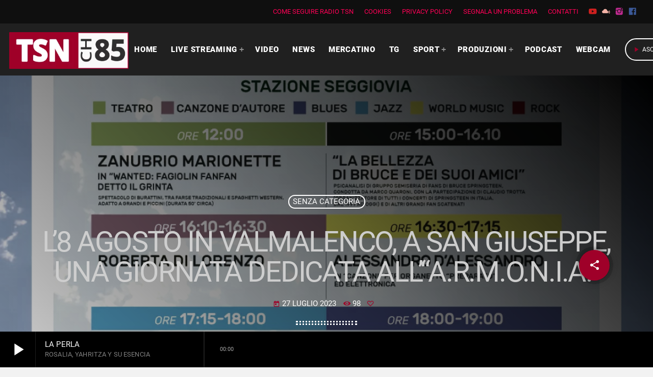

--- FILE ---
content_type: text/html; charset=UTF-8
request_url: https://radiotsn.tv/senza-categoria/2023/07/27/l8-agosto-in-valmalenco-a-san-giuseppe-una-giornata-dedicata-alla-r-m-o-n-i-a/
body_size: 26968
content:
<!doctype html>
<html class="no-js" lang="it-IT" prefix="og: https://ogp.me/ns#">
	<head>
		<meta charset="UTF-8">
		<meta http-equiv="X-UA-Compatible" content="IE=edge">
		<meta name="viewport" content="width=device-width, initial-scale=1.0">
		<!-- WP HEAD -->
		        <!-- TRUENDO Privacy Center -->
        <script data-cfasync="false" id="truendoAutoBlock" type="text/javascript" 
            src="https://cdn.priv.center/pc/truendo_cmp.pid.js" 
            data-siteid="ffb725f6-148b-4d70-9cd8-75a84f3df935">
        </script>
        <!-- End TRUENDO Privacy Center -->
        
<!-- Ottimizzazione per i motori di ricerca di Rank Math - https://rankmath.com/ -->
<title>L&#039;8 agosto in Valmalenco, a San Giuseppe, una giornata dedicata all&#039;“A.r.m.o.n.i.a.” | Radio TSN</title>
<meta name="description" content="A.R.M.O.N.I.A., ossia AMBIENTE RISORSE MUSICA OPPORTUNITÀ NATURA IDENTITÀ ARTE, è un progetto sostenibile di Slow Music, che, di concerto con ERSAF, Ente"/>
<meta name="robots" content="follow, index, max-snippet:-1, max-video-preview:-1, max-image-preview:large"/>
<link rel="canonical" href="https://radiotsn.tv/senza-categoria/2023/07/27/l8-agosto-in-valmalenco-a-san-giuseppe-una-giornata-dedicata-alla-r-m-o-n-i-a/" />
<meta property="og:locale" content="it_IT" />
<meta property="og:type" content="article" />
<meta property="og:title" content="L&#039;8 agosto in Valmalenco, a San Giuseppe, una giornata dedicata all&#039;“A.r.m.o.n.i.a.” | Radio TSN" />
<meta property="og:description" content="A.R.M.O.N.I.A., ossia AMBIENTE RISORSE MUSICA OPPORTUNITÀ NATURA IDENTITÀ ARTE, è un progetto sostenibile di Slow Music, che, di concerto con ERSAF, Ente" />
<meta property="og:url" content="https://radiotsn.tv/senza-categoria/2023/07/27/l8-agosto-in-valmalenco-a-san-giuseppe-una-giornata-dedicata-alla-r-m-o-n-i-a/" />
<meta property="og:site_name" content="Radio TSN" />
<meta property="article:section" content="Senza categoria" />
<meta property="og:image" content="https://radiotsn.tv/wp-content/uploads/2023/07/armonie.png" />
<meta property="og:image:secure_url" content="https://radiotsn.tv/wp-content/uploads/2023/07/armonie.png" />
<meta property="og:image:width" content="1200" />
<meta property="og:image:height" content="1500" />
<meta property="og:image:alt" content="L&#8217;8 agosto in Valmalenco, a San Giuseppe, una giornata dedicata all&#8217;“A.r.m.o.n.i.a.”" />
<meta property="og:image:type" content="image/png" />
<meta property="article:published_time" content="2023-07-27T14:28:10+02:00" />
<meta name="twitter:card" content="summary_large_image" />
<meta name="twitter:title" content="L&#039;8 agosto in Valmalenco, a San Giuseppe, una giornata dedicata all&#039;“A.r.m.o.n.i.a.” | Radio TSN" />
<meta name="twitter:description" content="A.R.M.O.N.I.A., ossia AMBIENTE RISORSE MUSICA OPPORTUNITÀ NATURA IDENTITÀ ARTE, è un progetto sostenibile di Slow Music, che, di concerto con ERSAF, Ente" />
<meta name="twitter:image" content="https://radiotsn.tv/wp-content/uploads/2023/07/armonie.png" />
<meta name="twitter:label1" content="Scritto da" />
<meta name="twitter:data1" content="Sara Baldini" />
<meta name="twitter:label2" content="Tempo di lettura" />
<meta name="twitter:data2" content="2 minuti" />
<script type="application/ld+json" class="rank-math-schema">{"@context":"https://schema.org","@graph":[{"@type":"Place","@id":"https://radiotsn.tv/#place","address":{"@type":"PostalAddress","streetAddress":"Via Spagna 10","addressLocality":"Sondrio","addressRegion":"Lombardia","postalCode":"23100","addressCountry":"Italia"}},{"@type":["NewsMediaOrganization","Organization"],"@id":"https://radiotsn.tv/#organization","name":"Radio TSN","url":"https://radiotsn.tv","email":"info@radiotsn.tv","address":{"@type":"PostalAddress","streetAddress":"Via Spagna 10","addressLocality":"Sondrio","addressRegion":"Lombardia","postalCode":"23100","addressCountry":"Italia"},"logo":{"@type":"ImageObject","@id":"https://radiotsn.tv/#logo","url":"https://radiotsn.tv/wp-content/uploads/2020/06/TSN-CH-85-sito-web-piccolo.png","contentUrl":"https://radiotsn.tv/wp-content/uploads/2020/06/TSN-CH-85-sito-web-piccolo.png","caption":"Radio TSN","inLanguage":"it-IT","width":"163","height":"50"},"contactPoint":[{"@type":"ContactPoint","telephone":"0342513548","contactType":"customer support"}],"location":{"@id":"https://radiotsn.tv/#place"}},{"@type":"WebSite","@id":"https://radiotsn.tv/#website","url":"https://radiotsn.tv","name":"Radio TSN","publisher":{"@id":"https://radiotsn.tv/#organization"},"inLanguage":"it-IT"},{"@type":"ImageObject","@id":"https://radiotsn.tv/wp-content/uploads/2023/07/armonie.png","url":"https://radiotsn.tv/wp-content/uploads/2023/07/armonie.png","width":"1200","height":"1500","inLanguage":"it-IT"},{"@type":"WebPage","@id":"https://radiotsn.tv/senza-categoria/2023/07/27/l8-agosto-in-valmalenco-a-san-giuseppe-una-giornata-dedicata-alla-r-m-o-n-i-a/#webpage","url":"https://radiotsn.tv/senza-categoria/2023/07/27/l8-agosto-in-valmalenco-a-san-giuseppe-una-giornata-dedicata-alla-r-m-o-n-i-a/","name":"L&#039;8 agosto in Valmalenco, a San Giuseppe, una giornata dedicata all&#039;\u201cA.r.m.o.n.i.a.\u201d | Radio TSN","datePublished":"2023-07-27T14:28:10+02:00","dateModified":"2023-07-27T14:28:10+02:00","isPartOf":{"@id":"https://radiotsn.tv/#website"},"primaryImageOfPage":{"@id":"https://radiotsn.tv/wp-content/uploads/2023/07/armonie.png"},"inLanguage":"it-IT"},{"@type":"Person","@id":"https://radiotsn.tv/author/sara-baldini/","name":"Sara Baldini","url":"https://radiotsn.tv/author/sara-baldini/","image":{"@type":"ImageObject","@id":"https://secure.gravatar.com/avatar/54804837829d601c5b1e796227776044271b60dc878d1fee57cff5c96eddb736?s=96&amp;d=mm&amp;r=g","url":"https://secure.gravatar.com/avatar/54804837829d601c5b1e796227776044271b60dc878d1fee57cff5c96eddb736?s=96&amp;d=mm&amp;r=g","caption":"Sara Baldini","inLanguage":"it-IT"},"worksFor":{"@id":"https://radiotsn.tv/#organization"}},{"@type":"NewsArticle","headline":"L&#039;8 agosto in Valmalenco, a San Giuseppe, una giornata dedicata all&#039;\u201cA.r.m.o.n.i.a.\u201d | Radio TSN","datePublished":"2023-07-27T14:28:10+02:00","dateModified":"2023-07-27T14:28:10+02:00","articleSection":"Senza categoria","author":{"@id":"https://radiotsn.tv/author/sara-baldini/","name":"Sara Baldini"},"publisher":{"@id":"https://radiotsn.tv/#organization"},"description":"A.R.M.O.N.I.A., ossia AMBIENTE RISORSE MUSICA OPPORTUNIT\u00c0 NATURA IDENTIT\u00c0 ARTE, \u00e8 un progetto sostenibile di Slow Music, che, di concerto con ERSAF, Ente","name":"L&#039;8 agosto in Valmalenco, a San Giuseppe, una giornata dedicata all&#039;\u201cA.r.m.o.n.i.a.\u201d | Radio TSN","@id":"https://radiotsn.tv/senza-categoria/2023/07/27/l8-agosto-in-valmalenco-a-san-giuseppe-una-giornata-dedicata-alla-r-m-o-n-i-a/#richSnippet","isPartOf":{"@id":"https://radiotsn.tv/senza-categoria/2023/07/27/l8-agosto-in-valmalenco-a-san-giuseppe-una-giornata-dedicata-alla-r-m-o-n-i-a/#webpage"},"image":{"@id":"https://radiotsn.tv/wp-content/uploads/2023/07/armonie.png"},"inLanguage":"it-IT","mainEntityOfPage":{"@id":"https://radiotsn.tv/senza-categoria/2023/07/27/l8-agosto-in-valmalenco-a-san-giuseppe-una-giornata-dedicata-alla-r-m-o-n-i-a/#webpage"}}]}</script>
<!-- /Rank Math WordPress SEO plugin -->

<link rel='dns-prefetch' href='//www.googletagmanager.com' />
<link rel='dns-prefetch' href='//pagead2.googlesyndication.com' />
<link href='https://fonts.gstatic.com' crossorigin rel='preconnect' />
<link rel="alternate" type="application/rss+xml" title="Radio TSN &raquo; Feed" href="https://radiotsn.tv/feed/" />
<link rel="alternate" type="application/rss+xml" title="Radio TSN &raquo; Feed dei commenti" href="https://radiotsn.tv/comments/feed/" />
<link rel="alternate" type="application/rss+xml" title="Radio TSN &raquo; L&#8217;8 agosto in Valmalenco, a San Giuseppe, una giornata dedicata all&#8217;“A.r.m.o.n.i.a.” Feed dei commenti" href="https://radiotsn.tv/senza-categoria/2023/07/27/l8-agosto-in-valmalenco-a-san-giuseppe-una-giornata-dedicata-alla-r-m-o-n-i-a/feed/" />
<link rel="alternate" title="oEmbed (JSON)" type="application/json+oembed" href="https://radiotsn.tv/wp-json/oembed/1.0/embed?url=https%3A%2F%2Fradiotsn.tv%2Fsenza-categoria%2F2023%2F07%2F27%2Fl8-agosto-in-valmalenco-a-san-giuseppe-una-giornata-dedicata-alla-r-m-o-n-i-a%2F" />
<link rel="alternate" title="oEmbed (XML)" type="text/xml+oembed" href="https://radiotsn.tv/wp-json/oembed/1.0/embed?url=https%3A%2F%2Fradiotsn.tv%2Fsenza-categoria%2F2023%2F07%2F27%2Fl8-agosto-in-valmalenco-a-san-giuseppe-una-giornata-dedicata-alla-r-m-o-n-i-a%2F&#038;format=xml" />
<style id='wp-img-auto-sizes-contain-inline-css'>
img:is([sizes=auto i],[sizes^="auto," i]){contain-intrinsic-size:3000px 1500px}
/*# sourceURL=wp-img-auto-sizes-contain-inline-css */
</style>
<link rel='stylesheet' id='proradio-reaktions-style-css' href='https://radiotsn.tv/wp-content/plugins/proradio-reaktions/assets/css/style.css?ver=PR.4.1.8' media='all' />
<link rel='stylesheet' id='reakticons-css' href='https://radiotsn.tv/wp-content/plugins/proradio-reaktions/assets/reakticons/styles.css?ver=PR.4.1.8' media='all' />
<link rel='stylesheet' id='qt-socicon-css' href='https://radiotsn.tv/wp-content/plugins/proradio-reaktions/assets/qt-socicon/styles.css?ver=PR.4.1.4' media='all' />
<link rel='stylesheet' id='proradio-chartvote-css' href='https://radiotsn.tv/wp-content/plugins/proradio-chartvote/assets/css/proradio-chartvote.css?ver=6.9' media='all' />
<style id='wp-emoji-styles-inline-css'>

	img.wp-smiley, img.emoji {
		display: inline !important;
		border: none !important;
		box-shadow: none !important;
		height: 1em !important;
		width: 1em !important;
		margin: 0 0.07em !important;
		vertical-align: -0.1em !important;
		background: none !important;
		padding: 0 !important;
	}
/*# sourceURL=wp-emoji-styles-inline-css */
</style>
<style id='classic-theme-styles-inline-css'>
/*! This file is auto-generated */
.wp-block-button__link{color:#fff;background-color:#32373c;border-radius:9999px;box-shadow:none;text-decoration:none;padding:calc(.667em + 2px) calc(1.333em + 2px);font-size:1.125em}.wp-block-file__button{background:#32373c;color:#fff;text-decoration:none}
/*# sourceURL=/wp-includes/css/classic-themes.min.css */
</style>
<style id='global-styles-inline-css'>
:root{--wp--preset--aspect-ratio--square: 1;--wp--preset--aspect-ratio--4-3: 4/3;--wp--preset--aspect-ratio--3-4: 3/4;--wp--preset--aspect-ratio--3-2: 3/2;--wp--preset--aspect-ratio--2-3: 2/3;--wp--preset--aspect-ratio--16-9: 16/9;--wp--preset--aspect-ratio--9-16: 9/16;--wp--preset--color--black: #000000;--wp--preset--color--cyan-bluish-gray: #abb8c3;--wp--preset--color--white: #ffffff;--wp--preset--color--pale-pink: #f78da7;--wp--preset--color--vivid-red: #cf2e2e;--wp--preset--color--luminous-vivid-orange: #ff6900;--wp--preset--color--luminous-vivid-amber: #fcb900;--wp--preset--color--light-green-cyan: #7bdcb5;--wp--preset--color--vivid-green-cyan: #00d084;--wp--preset--color--pale-cyan-blue: #8ed1fc;--wp--preset--color--vivid-cyan-blue: #0693e3;--wp--preset--color--vivid-purple: #9b51e0;--wp--preset--gradient--vivid-cyan-blue-to-vivid-purple: linear-gradient(135deg,rgb(6,147,227) 0%,rgb(155,81,224) 100%);--wp--preset--gradient--light-green-cyan-to-vivid-green-cyan: linear-gradient(135deg,rgb(122,220,180) 0%,rgb(0,208,130) 100%);--wp--preset--gradient--luminous-vivid-amber-to-luminous-vivid-orange: linear-gradient(135deg,rgb(252,185,0) 0%,rgb(255,105,0) 100%);--wp--preset--gradient--luminous-vivid-orange-to-vivid-red: linear-gradient(135deg,rgb(255,105,0) 0%,rgb(207,46,46) 100%);--wp--preset--gradient--very-light-gray-to-cyan-bluish-gray: linear-gradient(135deg,rgb(238,238,238) 0%,rgb(169,184,195) 100%);--wp--preset--gradient--cool-to-warm-spectrum: linear-gradient(135deg,rgb(74,234,220) 0%,rgb(151,120,209) 20%,rgb(207,42,186) 40%,rgb(238,44,130) 60%,rgb(251,105,98) 80%,rgb(254,248,76) 100%);--wp--preset--gradient--blush-light-purple: linear-gradient(135deg,rgb(255,206,236) 0%,rgb(152,150,240) 100%);--wp--preset--gradient--blush-bordeaux: linear-gradient(135deg,rgb(254,205,165) 0%,rgb(254,45,45) 50%,rgb(107,0,62) 100%);--wp--preset--gradient--luminous-dusk: linear-gradient(135deg,rgb(255,203,112) 0%,rgb(199,81,192) 50%,rgb(65,88,208) 100%);--wp--preset--gradient--pale-ocean: linear-gradient(135deg,rgb(255,245,203) 0%,rgb(182,227,212) 50%,rgb(51,167,181) 100%);--wp--preset--gradient--electric-grass: linear-gradient(135deg,rgb(202,248,128) 0%,rgb(113,206,126) 100%);--wp--preset--gradient--midnight: linear-gradient(135deg,rgb(2,3,129) 0%,rgb(40,116,252) 100%);--wp--preset--font-size--small: 13px;--wp--preset--font-size--medium: 20px;--wp--preset--font-size--large: 36px;--wp--preset--font-size--x-large: 42px;--wp--preset--spacing--20: 0.44rem;--wp--preset--spacing--30: 0.67rem;--wp--preset--spacing--40: 1rem;--wp--preset--spacing--50: 1.5rem;--wp--preset--spacing--60: 2.25rem;--wp--preset--spacing--70: 3.38rem;--wp--preset--spacing--80: 5.06rem;--wp--preset--shadow--natural: 6px 6px 9px rgba(0, 0, 0, 0.2);--wp--preset--shadow--deep: 12px 12px 50px rgba(0, 0, 0, 0.4);--wp--preset--shadow--sharp: 6px 6px 0px rgba(0, 0, 0, 0.2);--wp--preset--shadow--outlined: 6px 6px 0px -3px rgb(255, 255, 255), 6px 6px rgb(0, 0, 0);--wp--preset--shadow--crisp: 6px 6px 0px rgb(0, 0, 0);}:where(.is-layout-flex){gap: 0.5em;}:where(.is-layout-grid){gap: 0.5em;}body .is-layout-flex{display: flex;}.is-layout-flex{flex-wrap: wrap;align-items: center;}.is-layout-flex > :is(*, div){margin: 0;}body .is-layout-grid{display: grid;}.is-layout-grid > :is(*, div){margin: 0;}:where(.wp-block-columns.is-layout-flex){gap: 2em;}:where(.wp-block-columns.is-layout-grid){gap: 2em;}:where(.wp-block-post-template.is-layout-flex){gap: 1.25em;}:where(.wp-block-post-template.is-layout-grid){gap: 1.25em;}.has-black-color{color: var(--wp--preset--color--black) !important;}.has-cyan-bluish-gray-color{color: var(--wp--preset--color--cyan-bluish-gray) !important;}.has-white-color{color: var(--wp--preset--color--white) !important;}.has-pale-pink-color{color: var(--wp--preset--color--pale-pink) !important;}.has-vivid-red-color{color: var(--wp--preset--color--vivid-red) !important;}.has-luminous-vivid-orange-color{color: var(--wp--preset--color--luminous-vivid-orange) !important;}.has-luminous-vivid-amber-color{color: var(--wp--preset--color--luminous-vivid-amber) !important;}.has-light-green-cyan-color{color: var(--wp--preset--color--light-green-cyan) !important;}.has-vivid-green-cyan-color{color: var(--wp--preset--color--vivid-green-cyan) !important;}.has-pale-cyan-blue-color{color: var(--wp--preset--color--pale-cyan-blue) !important;}.has-vivid-cyan-blue-color{color: var(--wp--preset--color--vivid-cyan-blue) !important;}.has-vivid-purple-color{color: var(--wp--preset--color--vivid-purple) !important;}.has-black-background-color{background-color: var(--wp--preset--color--black) !important;}.has-cyan-bluish-gray-background-color{background-color: var(--wp--preset--color--cyan-bluish-gray) !important;}.has-white-background-color{background-color: var(--wp--preset--color--white) !important;}.has-pale-pink-background-color{background-color: var(--wp--preset--color--pale-pink) !important;}.has-vivid-red-background-color{background-color: var(--wp--preset--color--vivid-red) !important;}.has-luminous-vivid-orange-background-color{background-color: var(--wp--preset--color--luminous-vivid-orange) !important;}.has-luminous-vivid-amber-background-color{background-color: var(--wp--preset--color--luminous-vivid-amber) !important;}.has-light-green-cyan-background-color{background-color: var(--wp--preset--color--light-green-cyan) !important;}.has-vivid-green-cyan-background-color{background-color: var(--wp--preset--color--vivid-green-cyan) !important;}.has-pale-cyan-blue-background-color{background-color: var(--wp--preset--color--pale-cyan-blue) !important;}.has-vivid-cyan-blue-background-color{background-color: var(--wp--preset--color--vivid-cyan-blue) !important;}.has-vivid-purple-background-color{background-color: var(--wp--preset--color--vivid-purple) !important;}.has-black-border-color{border-color: var(--wp--preset--color--black) !important;}.has-cyan-bluish-gray-border-color{border-color: var(--wp--preset--color--cyan-bluish-gray) !important;}.has-white-border-color{border-color: var(--wp--preset--color--white) !important;}.has-pale-pink-border-color{border-color: var(--wp--preset--color--pale-pink) !important;}.has-vivid-red-border-color{border-color: var(--wp--preset--color--vivid-red) !important;}.has-luminous-vivid-orange-border-color{border-color: var(--wp--preset--color--luminous-vivid-orange) !important;}.has-luminous-vivid-amber-border-color{border-color: var(--wp--preset--color--luminous-vivid-amber) !important;}.has-light-green-cyan-border-color{border-color: var(--wp--preset--color--light-green-cyan) !important;}.has-vivid-green-cyan-border-color{border-color: var(--wp--preset--color--vivid-green-cyan) !important;}.has-pale-cyan-blue-border-color{border-color: var(--wp--preset--color--pale-cyan-blue) !important;}.has-vivid-cyan-blue-border-color{border-color: var(--wp--preset--color--vivid-cyan-blue) !important;}.has-vivid-purple-border-color{border-color: var(--wp--preset--color--vivid-purple) !important;}.has-vivid-cyan-blue-to-vivid-purple-gradient-background{background: var(--wp--preset--gradient--vivid-cyan-blue-to-vivid-purple) !important;}.has-light-green-cyan-to-vivid-green-cyan-gradient-background{background: var(--wp--preset--gradient--light-green-cyan-to-vivid-green-cyan) !important;}.has-luminous-vivid-amber-to-luminous-vivid-orange-gradient-background{background: var(--wp--preset--gradient--luminous-vivid-amber-to-luminous-vivid-orange) !important;}.has-luminous-vivid-orange-to-vivid-red-gradient-background{background: var(--wp--preset--gradient--luminous-vivid-orange-to-vivid-red) !important;}.has-very-light-gray-to-cyan-bluish-gray-gradient-background{background: var(--wp--preset--gradient--very-light-gray-to-cyan-bluish-gray) !important;}.has-cool-to-warm-spectrum-gradient-background{background: var(--wp--preset--gradient--cool-to-warm-spectrum) !important;}.has-blush-light-purple-gradient-background{background: var(--wp--preset--gradient--blush-light-purple) !important;}.has-blush-bordeaux-gradient-background{background: var(--wp--preset--gradient--blush-bordeaux) !important;}.has-luminous-dusk-gradient-background{background: var(--wp--preset--gradient--luminous-dusk) !important;}.has-pale-ocean-gradient-background{background: var(--wp--preset--gradient--pale-ocean) !important;}.has-electric-grass-gradient-background{background: var(--wp--preset--gradient--electric-grass) !important;}.has-midnight-gradient-background{background: var(--wp--preset--gradient--midnight) !important;}.has-small-font-size{font-size: var(--wp--preset--font-size--small) !important;}.has-medium-font-size{font-size: var(--wp--preset--font-size--medium) !important;}.has-large-font-size{font-size: var(--wp--preset--font-size--large) !important;}.has-x-large-font-size{font-size: var(--wp--preset--font-size--x-large) !important;}
:where(.wp-block-post-template.is-layout-flex){gap: 1.25em;}:where(.wp-block-post-template.is-layout-grid){gap: 1.25em;}
:where(.wp-block-term-template.is-layout-flex){gap: 1.25em;}:where(.wp-block-term-template.is-layout-grid){gap: 1.25em;}
:where(.wp-block-columns.is-layout-flex){gap: 2em;}:where(.wp-block-columns.is-layout-grid){gap: 2em;}
:root :where(.wp-block-pullquote){font-size: 1.5em;line-height: 1.6;}
/*# sourceURL=global-styles-inline-css */
</style>
<link rel='stylesheet' id='contact-form-7-css' href='https://radiotsn.tv/wp-content/plugins/contact-form-7/includes/css/styles.css?ver=6.1.4' media='all' />
<style id='contact-form-7-inline-css'>
.wpcf7 .wpcf7-recaptcha iframe {margin-bottom: 0;}.wpcf7 .wpcf7-recaptcha[data-align="center"] > div {margin: 0 auto;}.wpcf7 .wpcf7-recaptcha[data-align="right"] > div {margin: 0 0 0 auto;}
/*# sourceURL=contact-form-7-inline-css */
</style>
<link rel='stylesheet' id='gn-frontend-gnfollow-style-css' href='https://radiotsn.tv/wp-content/plugins/gn-publisher/assets/css/gn-frontend-gnfollow.min.css?ver=1.5.20' media='all' />
<link rel='stylesheet' id='t2gicons_frontend_Style-css' href='https://radiotsn.tv/wp-content/plugins/icons2go/inc/../assets/css/t2gicons-frontend.css?ver=6.9' media='all' />
<link rel='stylesheet' id='t2gicons-business-css' href='https://radiotsn.tv/wp-content/plugins/icons2go/inc/../iconpacks/t2gicons-business/styles.css?ver=6.9' media='all' />
<link rel='stylesheet' id='t2gicons-entertainment-css' href='https://radiotsn.tv/wp-content/plugins/icons2go/inc/../iconpacks/t2gicons-entertainment/styles.css?ver=6.9' media='all' />
<link rel='stylesheet' id='QtswipeStyle-css' href='https://radiotsn.tv/wp-content/plugins/proradio-swipebox/swipebox/NEW/css/swipebox.min.css?ver=6.9' media='all' />
<link rel='stylesheet' id='qtmplayer-socicon-css' href='https://radiotsn.tv/wp-content/plugins/qtmplayer/assets/css/qtmplayer.css?ver=PR.3.9.3' media='all' />
<link rel='stylesheet' id='proradio-style-css' href='https://radiotsn.tv/wp-content/themes/proradio/style.css?ver=6.9' media='all' />
<link rel='stylesheet' id='proradio-child-style-css' href='https://radiotsn.tv/wp-content/themes/proradio-child/style.css?ver=6.9' media='all' />
<link rel='stylesheet' id='custom-style-css' href='https://radiotsn.tv/wp-content/themes/proradio-child/css/custom.css?ver=6.9' media='all' />
<link rel='stylesheet' id='material-icons-css' href='https://radiotsn.tv/wp-content/themes/proradio/css/fonts/google-icons/material-icons.css?ver=2.1.0.3' media='all' />
<link rel='stylesheet' id='proradio-main-css' href='https://radiotsn.tv/wp-content/themes/proradio/css/main-min.css?ver=2.1.0.3' media='all' />
<style id='proradio-main-inline-css'>
 .proradio-grad-layer{background: rgba(0,0,0,0.13); background: linear-gradient(45deg, rgba(0,0,0,0.13) 0%, #000000 100%); filter: progid:DXImageTransform.Microsoft.gradient( startColorstr='rgba(0,0,0,0.13)', endColorstr='#000000',GradientType=1 );}.proradio-circlesanimation::before{background: #000000;}.proradio-circlesanimation::after{background: rgba(0,0,0,0.13);}.proradio-gradprimary{background: rgba(0,0,0,0.13); background: linear-gradient(45deg, #000000 0%, #353535 100%); filter: progid:DXImageTransform.Microsoft.gradient( startColorstr='#000000', endColorstr='#353535',GradientType=1 );}.proradio-gradaccent,.proradio-hov{background: linear-gradient(45deg, #9f0029 0%, #9f0029 100%);}.proradio-gradicon::before{background: #9f0029; background: linear-gradient(45deg, #9f0029 0%, #9f0029 100%); filter: progid:DXImageTransform.Microsoft.gradient( startColorstr='#9f0029', endColorstr='#9f0029',GradientType=1 ); color: #fff; /* No customizer required, always white */ }.proradio-post__title a{background-image: linear-gradient(to right, #9f0029 50%, #9f0029 100%, #fff 100%);}.proradio-stripes__accent{background-image: linear-gradient(135deg, #9f0029 12.50%, transparent 12.50%, transparent 50%, #9f0029 50%, #9f0029 62.50%, transparent 62.50%, transparent 100%); background-size: 5px 5px;}.proradio-menu-horizontal .proradio-menubar > li > ul li a{background-image: linear-gradient(45deg, #9f0029 0%,#9f0029 100%, #fff 100%);}  html body{text-rendering: geometricPrecision;}  h1, h2, h3, h4, h5, h6{text-rendering: geometricPrecision;}  .proradio-internal-menu,.proradio-capfont, label,.proradio-footer__copy,.proradio-scf,.proradio-btn,.proradio-caption,.proradio-itemmetas,.proradio-menu,.proradio-secondaryhead,.proradio-cats,.proradio-menu-tree , button, input[type="button"], input[type="submit"],.button,.proradio-meta,.proradio-readm,.proradio-navlink{text-rendering: geometricPrecision;}  
/*# sourceURL=proradio-main-inline-css */
</style>
<link rel='stylesheet' id='owl-carousel-css' href='https://radiotsn.tv/wp-content/themes/proradio/components/owl-carousel/dist/assets/owl.carousel.min.css?ver=2.3.2' media='all' />
<link rel='stylesheet' id='proradio-css' href='https://radiotsn.tv/wp-content/themes/proradio-child/style.css?ver=2.1.0.3' media='all' />
<link rel='stylesheet' id='kirki-styles-css' href='https://radiotsn.tv?action=kirki-styles&#038;ver=3.1.9' media='all' />
<script src="https://radiotsn.tv/wp-includes/js/jquery/jquery.min.js?ver=3.7.1" id="jquery-core-js" type="b243a35df8a06ae1bf55f60d-text/javascript"></script>
<script src="https://radiotsn.tv/wp-includes/js/jquery/jquery-migrate.min.js?ver=3.4.1" id="jquery-migrate-js" type="b243a35df8a06ae1bf55f60d-text/javascript"></script>

<!-- Snippet del tag Google (gtag.js) aggiunto da Site Kit -->

<!-- Snippet Google Analytics aggiunto da Site Kit -->
<script src="https://www.googletagmanager.com/gtag/js?id=G-DVBCSDVQ4V" id="google_gtagjs-js" async type="b243a35df8a06ae1bf55f60d-text/javascript"></script>
<script id="google_gtagjs-js-after" type="b243a35df8a06ae1bf55f60d-text/javascript">
window.dataLayer = window.dataLayer || [];function gtag(){dataLayer.push(arguments);}
gtag("set","linker",{"domains":["radiotsn.tv"]});
gtag("js", new Date());
gtag("set", "developer_id.dZTNiMT", true);
gtag("config", "G-DVBCSDVQ4V");
//# sourceURL=google_gtagjs-js-after
</script>

<!-- Snippet del tag Google (gtag.js) finale aggiunto da Site Kit -->
<link rel="https://api.w.org/" href="https://radiotsn.tv/wp-json/" /><link rel="alternate" title="JSON" type="application/json" href="https://radiotsn.tv/wp-json/wp/v2/posts/22240" /><link rel="EditURI" type="application/rsd+xml" title="RSD" href="https://radiotsn.tv/xmlrpc.php?rsd" />
<meta name="generator" content="WordPress 6.9" />
<link rel='shortlink' href='https://radiotsn.tv/?p=22240' />
<!-- FIFU: meta tags for featured image (begin) -->
<meta property="og:image" content="https://radiotsn.tv/wp-content/uploads/2023/07/armonie-936x1170.png" />
<!-- FIFU: meta tags for featured image (end) --><meta name="twitter:image" content="https://radiotsn.tv/wp-content/uploads/2023/07/armonie-936x1170.png" /><meta name="generator" content="Site Kit by Google 1.145.0" />		<meta property="og:type"		content="article" />
		<meta property="og:url"			content="https://radiotsn.tv" />
		<meta property="og:title"		content="L&#8217;8 agosto in Valmalenco, a San Giuseppe, una giornata dedicata all&#8217;“A.r.m.o.n.i.a.”" />
		<meta property="og:image"	content="https://radiotsn.tv/wp-content/uploads/2023/07/armonie-616x770.png" />		<meta property="og:image" content="https://radiotsn.tv/wp-content/uploads/2023/07/armonie-616x770.png" />
<!-- Meta tag Google AdSense aggiunti da Site Kit -->
<meta name="google-adsense-platform-account" content="ca-host-pub-2644536267352236">
<meta name="google-adsense-platform-domain" content="sitekit.withgoogle.com">
<!-- Fine dei meta tag Google AdSense aggiunti da Site Kit -->
<meta name="generator" content="Elementor 3.34.2; features: additional_custom_breakpoints; settings: css_print_method-external, google_font-enabled, font_display-auto">
<style>.recentcomments a{display:inline !important;padding:0 !important;margin:0 !important;}</style>      <meta name="onesignal" content="wordpress-plugin"/>
            <script type="b243a35df8a06ae1bf55f60d-text/javascript">

      window.OneSignalDeferred = window.OneSignalDeferred || [];

      OneSignalDeferred.push(function(OneSignal) {
        var oneSignal_options = {};
        window._oneSignalInitOptions = oneSignal_options;

        oneSignal_options['serviceWorkerParam'] = { scope: '/wp-content/plugins/onesignal-free-web-push-notifications/sdk_files/push/onesignal/' };
oneSignal_options['serviceWorkerPath'] = 'OneSignalSDKWorker.js';

        OneSignal.Notifications.setDefaultUrl("https://radiotsn.tv");

        oneSignal_options['wordpress'] = true;
oneSignal_options['appId'] = 'f4ef94c4-5274-49b2-81ee-ff7dc83bb219';
oneSignal_options['allowLocalhostAsSecureOrigin'] = true;
oneSignal_options['welcomeNotification'] = { };
oneSignal_options['welcomeNotification']['title'] = "";
oneSignal_options['welcomeNotification']['message'] = "Fantastico! Hai attivato le notifiche";
oneSignal_options['path'] = "https://radiotsn.tv/wp-content/plugins/onesignal-free-web-push-notifications/sdk_files/";
oneSignal_options['safari_web_id'] = "web.onesignal.auto.4e6ae055-7872-4c1f-b42a-6c60bed16bbe";
oneSignal_options['promptOptions'] = { };
oneSignal_options['promptOptions']['actionMessage'] = "Attiva le notifiche per non perdere le ultime news";
oneSignal_options['promptOptions']['acceptButtonText'] = "ACCETTA";
oneSignal_options['promptOptions']['cancelButtonText'] = "NO GRAZIE";
oneSignal_options['notifyButton'] = { };
oneSignal_options['notifyButton']['enable'] = true;
oneSignal_options['notifyButton']['position'] = 'bottom-right';
oneSignal_options['notifyButton']['theme'] = 'default';
oneSignal_options['notifyButton']['size'] = 'medium';
oneSignal_options['notifyButton']['showCredit'] = true;
oneSignal_options['notifyButton']['text'] = {};
oneSignal_options['notifyButton']['text']['tip.state.unsubscribed'] = 'Attiva le notifiche';
oneSignal_options['notifyButton']['text']['tip.state.subscribed'] = 'Hai attivato le notifiche';
oneSignal_options['notifyButton']['text']['tip.state.blocked'] = 'Hai bloccato le notifiche';
oneSignal_options['notifyButton']['text']['message.action.subscribed'] = 'Grazie per aver attivato le notifiche!';
oneSignal_options['notifyButton']['text']['message.action.resubscribed'] = 'Hai riattivato le notifiche';
oneSignal_options['notifyButton']['text']['message.action.unsubscribed'] = 'Non riceverai più notifiche da questo sito';
oneSignal_options['notifyButton']['text']['dialog.main.button.subscribe'] = 'ATTIVA';
oneSignal_options['notifyButton']['text']['dialog.main.button.unsubscribe'] = 'DISATTIVA';
oneSignal_options['notifyButton']['text']['dialog.blocked.title'] = 'Sblocca le notifiche';
oneSignal_options['notifyButton']['text']['dialog.blocked.message'] = 'Segui le istruzioni per sbloccare le notifiche:';
              OneSignal.init(window._oneSignalInitOptions);
              OneSignal.Slidedown.promptPush()      });

      function documentInitOneSignal() {
        var oneSignal_elements = document.getElementsByClassName("OneSignal-prompt");

        var oneSignalLinkClickHandler = function(event) { OneSignal.Notifications.requestPermission(); event.preventDefault(); };        for(var i = 0; i < oneSignal_elements.length; i++)
          oneSignal_elements[i].addEventListener('click', oneSignalLinkClickHandler, false);
      }

      if (document.readyState === 'complete') {
           documentInitOneSignal();
      }
      else {
           window.addEventListener("load", function(event){
               documentInitOneSignal();
          });
      }
    </script>
			<style>
				.e-con.e-parent:nth-of-type(n+4):not(.e-lazyloaded):not(.e-no-lazyload),
				.e-con.e-parent:nth-of-type(n+4):not(.e-lazyloaded):not(.e-no-lazyload) * {
					background-image: none !important;
				}
				@media screen and (max-height: 1024px) {
					.e-con.e-parent:nth-of-type(n+3):not(.e-lazyloaded):not(.e-no-lazyload),
					.e-con.e-parent:nth-of-type(n+3):not(.e-lazyloaded):not(.e-no-lazyload) * {
						background-image: none !important;
					}
				}
				@media screen and (max-height: 640px) {
					.e-con.e-parent:nth-of-type(n+2):not(.e-lazyloaded):not(.e-no-lazyload),
					.e-con.e-parent:nth-of-type(n+2):not(.e-lazyloaded):not(.e-no-lazyload) * {
						background-image: none !important;
					}
				}
			</style>
			
<!-- Snippet Google AdSense aggiunto da Site Kit -->
<script async src="https://pagead2.googlesyndication.com/pagead/js/adsbygoogle.js?client=ca-pub-9748414253973923&amp;host=ca-host-pub-2644536267352236" crossorigin="anonymous" type="b243a35df8a06ae1bf55f60d-text/javascript"></script>

<!-- Termina lo snippet Google AdSense aggiunto da Site Kit -->
<link rel="icon" href="https://radiotsn.tv/wp-content/uploads/2020/06/cropped-favicon-1-32x32.png" sizes="32x32" />
<link rel="icon" href="https://radiotsn.tv/wp-content/uploads/2020/06/cropped-favicon-1-192x192.png" sizes="192x192" />
<link rel="apple-touch-icon" href="https://radiotsn.tv/wp-content/uploads/2020/06/cropped-favicon-1-180x180.png" />
<meta name="msapplication-TileImage" content="https://radiotsn.tv/wp-content/uploads/2020/06/cropped-favicon-1-270x270.png" />
		<style id="wp-custom-css">
			#proradioPerformanceCheck{display: none;}

.elementor-editor-active.proradio-menu-transp   #proradio-headerbar > div { opacity:0.3 !important;
	 transition:opacity 0.3s; pointer-events: none;}


.qt-socicon-youtube
{
	color : #cd201f;
}
.elementor-4370 .elementor-element.elementor-element-1ae63cd .elementor-repeater-item-0d90310.elementor-social-icon
{
	background: radial-gradient(circle at 30% 107%, #fdf497 0%, #fdf497 5%, #fd5949 45%, #d6249f 60%, #285AEB 90%);
}

.qt-socicon-instagram
{
	color: #bc2a8d;
}


.qt-socicon-mixcloud
{
	color: rgb(243, 178, 166);
}
.qt-socicon-facebook
{
	color: #3b5998;
}

.qtmplayer__covercontainer {
    width: 70px;
    height: 70px;
    padding: 0;
    margin: 0;
    display: none;
}



		</style>
		<!-- ## NXS/OG ## --><!-- ## NXSOGTAGS ## --><!-- ## NXS/OG ## -->
		<!-- MEGA FOOTER CUSTOMIZATIONS START ========= -->
		<style>
		 		</style>
		<!-- MEGA FOOTER CUSTOMIZATIONS END ========= -->
		
	<!-- PLAYER CUSTOMIZATIONS start ========= -->

	<style>
		.qtmplayer__controllayer,.qtmplayer__basic,.qtmplayer__advanced,.qtmplayer-playlist,.qtmplayer__vcontainer,.qtmplayer__playlistcontainer,.qtmplayer__notification{ background: #000000;}.qtmplayer__controllayer,.qtmplayer__basic,.qtmplayer__advanced,.qtmplayer-playlist,.qtmplayer__vcontainer,.qtmplayer__playlistcontainer,.qtmplayer__notification{ color: #ffffff;}	</style>

	<!-- PLAYER CUSTOMIZATIONS END ========= -->
	
			<!-- QT Taxonomy Backgorund plugin start ========= -->
		<style>

			[class$="-catid-9"]::before{background: #ffffff;} [class$="-catid-154"]::before{background: #ffffff;} [class$="-catid-188"]::before{background: #ffffff;} [class$="-catid-187"]::before{background: #ffffff;} [class$="-catid-192"]::before{background: #ffffff;} [class$="-catid-191"]::before{background: #ffffff;} [class$="-catid-195"]::before{background: #ffffff;} [class$="-catid-38"]::before{background: #ffffff;} [class$="-catid-197"]::before{background: #ffffff;} [class$="-catid-88"]::before{background: #ffffff;} [class$="-catid-168"]::before{background: #ffffff;} [class$="-catid-166"]::before{background: #ffffff;} [class$="-catid-165"]::before{background: #ffffff;} [class$="-catid-193"]::before{background: #ffffff;} [class$="-catid-67"]::before{background: #ffffff;} [class$="-catid-194"]::before{background: #ffffff;} [class$="-catid-184"]::before{background: #ffffff;} [class$="-catid-167"]::before{background: #ffffff;} [class$="-catid-77"]::before{background: #ffffff;} [class$="-catid-182"]::before{background: #ffffff;} [class$="-catid-198"]::before{background: #ffffff;} [class$="-catid-86"]::before{background: #ffffff;} [class$="-catid-181"]::before{background: #ffffff;} 		</style>
		<!-- QT Taxonomy Backgorund plugin END ========= -->
		<noscript><style id="rocket-lazyload-nojs-css">.rll-youtube-player, [data-lazy-src]{display:none !important;}</style></noscript>		<!-- WP HEAD END -->
	</head>
	<body id="proradio-body" class="post-template-default single single-post postid-22240 single-format-standard wp-theme-proradio wp-child-theme-proradio-child proradio-chartvote-downvote-on qtmplayer__hide-audioblock qtmplayer-visibility-- proradio-body proradio-unscrolled proradio-menu-opaque proradio-menu-stick proradio-features-protection--enabled elementor-default elementor-kit-12" data-scrollbar>
				<div id="proradio-global" class="proradio-global proradio-global__sticky proradio-global__sticky__sec-h">
			<!-- PLAYER SETTINGS: footer --><div id="proradio-playercontainer" class="proradio-playercontainer proradio-playercontainer--footer proradio-playercontainer--regular">
		<div id="qtmplayer-container" class="qtmplayer__container qtmplayer__container--footer">
		<div id="qtmplayer" class="qtmplayer qtmplayer-scrollbarstyle " data-qtmplayer-startvol="80" data-qtmplayer-debugger="0" data-artwork=""  data-showplayer="" data-analyzer="" data-autoplay="" data-hiquality="" data-qtmplayer-api="https://radiotsn.tv/?qtmplayer_json_data=" data-qtmplayer-smflash="https://radiotsn.tv/wp-content/plugins/qtmplayer/assets/soundmanager/swf/">
			<div id="qtmplayer-controls"  class="qtmplayer__controls" data-hidetimeout="1000">
	<div class="qtmplayer__controllayer">
		<div class="qtmplayer__basic">
			<a id="qtmplayerPlay" data-qtmplayer-playbtn class="qtmplayer__play qtmplayer-btn-secondary">
				<i class="material-icons">play_arrow</i>
				<i id="qtmplayerNotif" data-qtmplayerNotif class="qtmplayer__notification"></i>
			</a>
			<div class="qtmplayer__songdata">
				<p class="qtmplayer__title proradio-marquee"></p>
				<p class="qtmplayer__artist proradio-marquee"></p>
			</div>
			<span data-playeropen class="qtmplayer__openbtn"><i class="material-icons">keyboard_arrow_right</i></span>
		</div>
		<div class="qtmplayer__advanced">
			<div class="qtmplayer__covercontainer">
				<a class="qtmplayer__cover"></a>
			</div>
			<div class="qtmplayer__songdatam">
				<p class="qtmplayer__title"></p>
				<p class="qtmplayer__artist"></p>
			</div>
			<div class="qtmplayer__actions">
								<span class="qtmplayer__prev" data-control="prev">
					<i class='material-icons'>skip_previous</i>
				</span>
				<a data-qtmplayer-playbtn class="qtmplayer__playmob">
					<i class="material-icons">play_arrow</i>
					<i id="qtmplayerNotifM" data-qtmplayerNotif class="qtmplayer__notification qtmplayer-content-secondary"></i>
				</a>
				<span class="qtmplayer__next" data-control="next">
					<i class='material-icons'>skip_next</i>
				</span>
				<a id="qtmplayerCart" href="#" target="_blank" class="qtmplayer__cart qtmplayer-hidebtn">
					<i class='material-icons'></i>
				</a>
			</div>
			<div class="qtmplayer__trackcontainer">
				<div id="qtmplayerTrackControl" data-qtmplayer-trackcontrol class="qtmplayer__track">
					<span id="qtmplayerTime" class="qtmplayer__time">00:00</span>
					<span id="qtmplayerDuration" class="qtmplayer__length">00:00</span>
					<span id="qtmplayerTrackAdv" class="qtmplayer-track-adv qtmplayer-tbg"></span>
					<span id="qtMplayerBuffer" class="qtmplayer-track-adv qtmplayer-buffer"></span>
					<span id="qtMplayerTadv" data-qtmplayer-trackadv class="qtmplayer-track-adv qtmplayer-content-accent"></span>
					<span id="qtMplayerMiniCue" data-qtmplayer-minicue class="qtmplayer-track-minicue"></span>
				</div>
			</div>
									<span class="qtmplayer__plclose qtmplayer__plclose__adv" data-playeropen>
				<i class='material-icons'>chevron_left</i>
			</span>
						<div class="qtmplayer__bgimg"></div>
		</div>
	</div>
</div>
<div id="qtmplayer-playlistcontainer" class="qtmplayer__playlistcontainer qtmplayer-content-primary">
	<span class="qtmplayer__plclose" data-playlistopen>
		<i class='material-icons'>chevron_left</i>
	</span>
	<div class="qtmplayer__playlistmaster">
		<div class="qtmplayer-column-left">
			<div id="qtmplayer-cover" class="qtmplayer__album">
				<a href="#" class="qtmplayer-btn qtmplayer-btn-ghost qtmplayer-btn-l qtmplayer-albumlink">Go to album</a>
			</div>
		</div>
		<div id="qtmplayer-playlist" class="qtmplayer__playlist qtmplayer-content-primary qtmplayer-column-right">
			<ul class="qtmplayer-playlist">
					<li class="qtmplayer-trackitem">
		<img src="data:image/svg+xml,%3Csvg%20xmlns='http://www.w3.org/2000/svg'%20viewBox='0%200%200%200'%3E%3C/svg%3E" alt="cover" data-lazy-src="https://radiotsn.tv/wp-content/uploads/2020/06/TSN-VISUAL-RADIO-sito-web-100x100.png"><noscript><img src="https://radiotsn.tv/wp-content/uploads/2020/06/TSN-VISUAL-RADIO-sito-web-100x100.png" alt="cover"></noscript>		<span 			data-qtmplayer-cover="https://radiotsn.tv/wp-content/uploads/2020/06/TSN-VISUAL-RADIO-sito-web.png"
						data-qtmplayer-file="https://radio.radiotsn.tv/streaming.mp3"
						data-qtmplayer-file_mobile="https://radio.radiotsn.tv/streaming.mp3"
						data-qtmplayer-title="Radio TSN"
						data-qtmplayer-artist="La radio della provincia di Sondrio"
						data-qtmplayer-link="https://radiotsn.tv/radio/radio-tsn/"
						data-qtmplayer-buylink="https://radiotsn.tv/radio/radio-tsn/"
						data-qtmplayer-icon="radio"
						data-qtmplayer-type="radio"
						data-qtmplayer-servertype="type-shoutcast"
						data-qtmplayer-host="radio.radiotsn.tv"
						data-qtmplayer-port="443"
						data-qtmplayer-protocol="https"
						data-qtmplayer-channel="1"
						data-qtmplayer-useproxy="1"
			 class="qtmplayer-play qtmplayer-link-sec qtmplayer-play-btn"><i class='material-icons'>play_arrow</i></span>
		<p>
			<span class="qtmplayer-tit">Radio TSN</span>
			<span class="qtmplayer-art">La radio della provincia di Sondrio</span>
		</p>
	</li>
				</ul>
		</div>
	</div>
</div>
		</div>
			</div>
	</div><div id="proradio-headerbar" class="proradio-headerbar  proradio-headerbar__sticky "  data-proradio-stickyheader >
		<div id="proradio-headerbar-content" class="proradio-headerbar__content proradio-paper">
		<div id="proradio-secondary-header" class="proradio-secondaryhead proradio-primary">
	<div class="proradio-secondaryhead__cont">


		
					<ul class="proradio-menubar proradio-menubar__secondary">
				<li id="menu-item-33838" class="menu-item menu-item-type-custom menu-item-object-custom menu-item-33838"><a href="/come-seguire-radio-tsn-telesondrionews"><span>Come seguire Radio TSN</span></a></li>
<li id="menu-item-11215" class="menu-item menu-item-type-custom menu-item-object-custom menu-item-11215"><a href="?truendo_open=cookie_settings"><span>Cookies</span></a></li>
<li id="menu-item-11214" class="menu-item menu-item-type-custom menu-item-object-custom menu-item-11214"><a href="?truendo_open=privacy_policy"><span>Privacy Policy</span></a></li>
<li id="menu-item-33837" class="menu-item menu-item-type-custom menu-item-object-custom menu-item-33837"><a href="/segnala-un-problema"><span>Segnala un problema</span></a></li>
<li id="menu-item-33839" class="menu-item menu-item-type-custom menu-item-object-custom menu-item-33839"><a href="/contatti"><span>Contatti</span></a></li>
										<li class="proradio-social"><a href="https://www.youtube.com/channel/UCtWoOXIa8VMeRihBqd06k4Q" class="qt-disableembedding proradio-soc-icon" target="_blank"><i class="qt-socicon-youtube qt-socialicon"></i></a></li>
																				<li class="proradio-social"><a href="https://www.mixcloud.com/radiotsn/" class="qt-disableembedding proradio-soc-icon" target="_blank"><i class="qt-socicon-mixcloud qt-socialicon"></i></a></li>
																				<li class="proradio-social"><a href="https://www.instagram.com/telesondrionews/" class="qt-disableembedding proradio-soc-icon" target="_blank"><i class="qt-socicon-instagram qt-socialicon"></i></a></li>
																				<li class="proradio-social"><a href="https://www.facebook.com/radiotsn" class="qt-disableembedding proradio-soc-icon" target="_blank"><i class="qt-socicon-facebook qt-socialicon"></i></a></li>
													</ul>
				</div>
</div><div id="proradio-menu" class="proradio-menu proradio-paper">
	<div class="proradio-menu__cont">
		<h3 class="proradio-menu__logo proradio-left">
			<a class="proradio-logolink" href="https://radiotsn.tv/">
						<img src="data:image/svg+xml,%3Csvg%20xmlns='http://www.w3.org/2000/svg'%20viewBox='0%200%200%200'%3E%3C/svg%3E" class="proradio-logo_header_mob" alt="Radio TSN" data-lazy-src="https://radiotsn.tv/wp-content/uploads/2020/06/TSN-CH-85-sito-web-piccolo.png"><noscript><img src="https://radiotsn.tv/wp-content/uploads/2020/06/TSN-CH-85-sito-web-piccolo.png" class="proradio-logo_header_mob" alt="Radio TSN"></noscript>
				<img src="data:image/svg+xml,%3Csvg%20xmlns='http://www.w3.org/2000/svg'%20viewBox='0%200%200%200'%3E%3C/svg%3E" class="proradio-logo_header" alt="Radio TSN" data-lazy-src="https://radiotsn.tv/wp-content/uploads/2020/06/TSN-CH-85-sito-web.png"><noscript><img src="https://radiotsn.tv/wp-content/uploads/2020/06/TSN-CH-85-sito-web.png" class="proradio-logo_header" alt="Radio TSN"></noscript>
				<img src="data:image/svg+xml,%3Csvg%20xmlns='http://www.w3.org/2000/svg'%20viewBox='0%200%200%200'%3E%3C/svg%3E" class="proradio-logo_header_transparent" alt="Radio TSN" data-lazy-src="https://radiotsn.tv/wp-content/uploads/2020/06/TSN-CH-85-sito-web-piccolo.png"><noscript><img src="https://radiotsn.tv/wp-content/uploads/2020/06/TSN-CH-85-sito-web-piccolo.png" class="proradio-logo_header_transparent" alt="Radio TSN"></noscript>
					</a>
		</h3>

		
					<nav id="proradio-menunav" class="proradio-menu-horizontal proradio-menu-horizontal--default">
				<div class="proradio-menu-horizontal_c">
					<ul id="proradio-menubar" class="proradio-menubar proradio-menubar-default">
					<li id="menu-item-26663" class="menu-item menu-item-type-custom menu-item-object-custom menu-item-26663"><a href="/"><span>Home</span></a></li>
<li id="menu-item-6192" class="menu-item menu-item-type-custom menu-item-object-custom menu-item-has-children menu-item-6192"><a href="#"><span>Live Streaming</span></a>
<ul class="sub-menu">
	<li id="menu-item-6191" class="menu-item menu-item-type-post_type menu-item-object-page menu-item-6191"><a href="https://radiotsn.tv/tsn-telesondrio-news-live/"><span>TSN Sondrio</span></a></li>
	<li id="menu-item-26664" class="menu-item menu-item-type-custom menu-item-object-custom menu-item-26664"><a href="/tsn-lecco-live/"><span>TSN Lecco</span></a></li>
	<li id="menu-item-26665" class="menu-item menu-item-type-custom menu-item-object-custom menu-item-26665"><a href="/tsn-visual-radio/"><span>TSN Visual Radio</span></a></li>
	<li id="menu-item-26666" class="menu-item menu-item-type-custom menu-item-object-custom menu-item-26666"><a href="/streaming-radio-tsn/"><span>Radio TSN</span></a></li>
</ul>
</li>
<li id="menu-item-26667" class="menu-item menu-item-type-custom menu-item-object-custom menu-item-26667"><a href="/servizi-video/"><span>Video</span></a></li>
<li id="menu-item-26668" class="menu-item menu-item-type-custom menu-item-object-custom menu-item-26668"><a href="/ultime-news/"><span>News</span></a></li>
<li id="menu-item-10057" class="menu-item menu-item-type-custom menu-item-object-custom menu-item-10057"><a target="_blank" href="https://mercatino.radiotsn.tv"><span>Mercatino</span></a></li>
<li id="menu-item-6210" class="menu-item menu-item-type-post_type menu-item-object-page menu-item-6210"><a href="https://radiotsn.tv/telegiornale/"><span>TG</span></a></li>
<li id="menu-item-26669" class="menu-item menu-item-type-custom menu-item-object-custom menu-item-has-children menu-item-26669"><a href="/area-sport-di-tsn/"><span>Sport</span></a>
<ul class="sub-menu">
	<li id="menu-item-14204" class="menu-item menu-item-type-custom menu-item-object-custom menu-item-14204"><a href="/showgenre/basket/"><span>Basket</span></a></li>
	<li id="menu-item-14205" class="menu-item menu-item-type-custom menu-item-object-custom menu-item-14205"><a href="/showgenre/calcio/"><span>Calcio</span></a></li>
	<li id="menu-item-14206" class="menu-item menu-item-type-custom menu-item-object-custom menu-item-14206"><a href="/showgenre/corsa-in-montagna/"><span>Corsa in Montagna</span></a></li>
	<li id="menu-item-26662" class="menu-item menu-item-type-custom menu-item-object-custom menu-item-26662"><a href="/showgenre/hockey/"><span>Hockey</span></a></li>
	<li id="menu-item-14207" class="menu-item menu-item-type-custom menu-item-object-custom menu-item-14207"><a href="/showgenre/pallavolo/"><span>Pallavolo</span></a></li>
	<li id="menu-item-14208" class="menu-item menu-item-type-custom menu-item-object-custom menu-item-14208"><a href="/showgenre/ski-sci/"><span>Ski</span></a></li>
</ul>
</li>
<li id="menu-item-8472" class="menu-item menu-item-type-custom menu-item-object-custom menu-item-has-children menu-item-8472"><a href="#"><span>Produzioni</span></a>
<ul class="sub-menu">
	<li id="menu-item-26670" class="menu-item menu-item-type-custom menu-item-object-custom menu-item-26670"><a href="/i-pubbliredazionali-video-di-tsn/"><span>Pubbliredazionali</span></a></li>
	<li id="menu-item-26671" class="menu-item menu-item-type-custom menu-item-object-custom menu-item-26671"><a href="/video-on-demand-tv-tsn/"><span>Video on demand</span></a></li>
	<li id="menu-item-26672" class="menu-item menu-item-type-custom menu-item-object-custom menu-item-26672"><a href="/spot-pubblicita-video-tsn-telesondrionews/"><span>Spot Video</span></a></li>
</ul>
</li>
<li id="menu-item-26673" class="menu-item menu-item-type-custom menu-item-object-custom menu-item-26673"><a href="/podcast/"><span>Podcast</span></a></li>
<li id="menu-item-26674" class="menu-item menu-item-type-custom menu-item-object-custom menu-item-26674"><a href="/webcam-sondrio-valtellina-valchiavenna-valmalenco/"><span>Webcam</span></a></li>
					</ul>
				</div>
			</nav>
				<div class="proradio-menubtns">
			<div class="proradio-menubtns__c">
			<a class="proradio-btn proradio-btn__r proradio-hide-on-large-only" data-proradio-switch="proradio-overlayopen" data-proradio-target="#proradio-body"><i class="material-icons">menu</i></a> 
<a class="proradio-btn proradio-btn--playmenu proradio-btn__r proradio-icon-l" data-qtmplayer-playbtn><i class='material-icons'>play_arrow</i>Ascolta</a> 
		<div class="qtmplayer__volume qtmplayer-content-primary-light proradio-btn proradio-btn__r proradio-hide-on-large-and-down ">
			<i data-qtmplayer-vicon class="material-icons">volume_up</i>
			<div class="qtmplayer__vcontainer">
				<div data-qtmplayer-vcontrol class="qtmplayer__vcontrol">
					<span data-qtmplayer-vtrack class="qtmplayer__vtrack"></span>
					<span data-qtmplayer-vfill class="qtmplayer__vfill"></span>
					<span data-qtmplayer-vball class="qtmplayer-track-minicue qtmplayer__vball"></span>
				</div>
			</div>
		</div>
		<a id="bt_player_radio" data-width=300 data-height=430 class="proradio-btn proradio-btn-primary  proradio-btn-ctaheader proradio-hide-on-small-only  proradio-popupwindow proradio-icon-l"  href="https://radiotsn.tv?proradio-popup=1"><i class="material-icons">open_in_new</i> PLAYER</a>			</div>

		</div>


		


	</div>

	</div>
	</div>
</div>
<nav id="proradio-overlay" class="proradio-overlay proradio-paper">
	<div class="proradio-overlay__closebar"><span class="proradio-btn proradio-btn__r"  data-proradio-switch="proradio-overlayopen" data-proradio-target="#proradio-body"> <i class="material-icons">close</i></span></div>


		<div class="proradio-hide-on-large-only">
		
		<ul class="proradio-menu-tree">
					</ul>
					<ul id="proradio-menu-tree-default" class=" proradio-menu-tree">
				<li class="menu-item menu-item-type-custom menu-item-object-custom menu-item-26663"><a href="/"><span>Home</span></a></li>
<li class="menu-item menu-item-type-custom menu-item-object-custom menu-item-has-children menu-item-6192"><a href="#"><span>Live Streaming</span></a>
<ul class="sub-menu">
	<li class="menu-item menu-item-type-post_type menu-item-object-page menu-item-6191"><a href="https://radiotsn.tv/tsn-telesondrio-news-live/"><span>TSN Sondrio</span></a></li>
	<li class="menu-item menu-item-type-custom menu-item-object-custom menu-item-26664"><a href="/tsn-lecco-live/"><span>TSN Lecco</span></a></li>
	<li class="menu-item menu-item-type-custom menu-item-object-custom menu-item-26665"><a href="/tsn-visual-radio/"><span>TSN Visual Radio</span></a></li>
	<li class="menu-item menu-item-type-custom menu-item-object-custom menu-item-26666"><a href="/streaming-radio-tsn/"><span>Radio TSN</span></a></li>
</ul>
</li>
<li class="menu-item menu-item-type-custom menu-item-object-custom menu-item-26667"><a href="/servizi-video/"><span>Video</span></a></li>
<li class="menu-item menu-item-type-custom menu-item-object-custom menu-item-26668"><a href="/ultime-news/"><span>News</span></a></li>
<li class="menu-item menu-item-type-custom menu-item-object-custom menu-item-10057"><a target="_blank" href="https://mercatino.radiotsn.tv"><span>Mercatino</span></a></li>
<li class="menu-item menu-item-type-post_type menu-item-object-page menu-item-6210"><a href="https://radiotsn.tv/telegiornale/"><span>TG</span></a></li>
<li class="menu-item menu-item-type-custom menu-item-object-custom menu-item-has-children menu-item-26669"><a href="/area-sport-di-tsn/"><span>Sport</span></a>
<ul class="sub-menu">
	<li class="menu-item menu-item-type-custom menu-item-object-custom menu-item-14204"><a href="/showgenre/basket/"><span>Basket</span></a></li>
	<li class="menu-item menu-item-type-custom menu-item-object-custom menu-item-14205"><a href="/showgenre/calcio/"><span>Calcio</span></a></li>
	<li class="menu-item menu-item-type-custom menu-item-object-custom menu-item-14206"><a href="/showgenre/corsa-in-montagna/"><span>Corsa in Montagna</span></a></li>
	<li class="menu-item menu-item-type-custom menu-item-object-custom menu-item-26662"><a href="/showgenre/hockey/"><span>Hockey</span></a></li>
	<li class="menu-item menu-item-type-custom menu-item-object-custom menu-item-14207"><a href="/showgenre/pallavolo/"><span>Pallavolo</span></a></li>
	<li class="menu-item menu-item-type-custom menu-item-object-custom menu-item-14208"><a href="/showgenre/ski-sci/"><span>Ski</span></a></li>
</ul>
</li>
<li class="menu-item menu-item-type-custom menu-item-object-custom menu-item-has-children menu-item-8472"><a href="#"><span>Produzioni</span></a>
<ul class="sub-menu">
	<li class="menu-item menu-item-type-custom menu-item-object-custom menu-item-26670"><a href="/i-pubbliredazionali-video-di-tsn/"><span>Pubbliredazionali</span></a></li>
	<li class="menu-item menu-item-type-custom menu-item-object-custom menu-item-26671"><a href="/video-on-demand-tv-tsn/"><span>Video on demand</span></a></li>
	<li class="menu-item menu-item-type-custom menu-item-object-custom menu-item-26672"><a href="/spot-pubblicita-video-tsn-telesondrionews/"><span>Spot Video</span></a></li>
</ul>
</li>
<li class="menu-item menu-item-type-custom menu-item-object-custom menu-item-26673"><a href="/podcast/"><span>Podcast</span></a></li>
<li class="menu-item menu-item-type-custom menu-item-object-custom menu-item-26674"><a href="/webcam-sondrio-valtellina-valchiavenna-valmalenco/"><span>Webcam</span></a></li>
			</ul>
						<ul class="proradio-menu-tree proradio-menu-tree__secondary">
				<li class="menu-item menu-item-type-custom menu-item-object-custom menu-item-33838"><a href="/come-seguire-radio-tsn-telesondrionews"><span>Come seguire Radio TSN</span></a></li>
<li class="menu-item menu-item-type-custom menu-item-object-custom menu-item-11215"><a href="?truendo_open=cookie_settings"><span>Cookies</span></a></li>
<li class="menu-item menu-item-type-custom menu-item-object-custom menu-item-11214"><a href="?truendo_open=privacy_policy"><span>Privacy Policy</span></a></li>
<li class="menu-item menu-item-type-custom menu-item-object-custom menu-item-33837"><a href="/segnala-un-problema"><span>Segnala un problema</span></a></li>
<li class="menu-item menu-item-type-custom menu-item-object-custom menu-item-33839"><a href="/contatti"><span>Contatti</span></a></li>
			</ul>
				</div>
		<div class="proradio-hide-on-large-and-down">
			</div>
	

						<div class="proradio-overlay__social">
												<a href="https://www.youtube.com/channel/UCtWoOXIa8VMeRihBqd06k4Q" class="qt-disableembedding proradio-soc-icon" target="_blank"><i class="qt-socicon-youtube qt-socialicon"></i></a>
												<a href="https://www.mixcloud.com/radiotsn/" class="qt-disableembedding proradio-soc-icon" target="_blank"><i class="qt-socicon-mixcloud qt-socialicon"></i></a>
												<a href="https://www.instagram.com/telesondrionews/" class="qt-disableembedding proradio-soc-icon" target="_blank"><i class="qt-socicon-instagram qt-socialicon"></i></a>
												<a href="https://www.facebook.com/radiotsn" class="qt-disableembedding proradio-soc-icon" target="_blank"><i class="qt-socicon-facebook qt-socialicon"></i></a>
											</div>
					</nav>
<div class="proradio-overlay__pagemask" data-proradio-switch="proradio-overlayopen" data-proradio-target="#proradio-body"></div>














			
			<div id="proradio-ajax-master" class="proradio-master">	<div id="proradio-pagecontent"  class="proradio-pagecontent proradio-single proradio-single__nosidebar proradio-bg post-22240 post type-post status-publish format-standard has-post-thumbnail hentry category-senza-categoria">


		<div class="proradio-pageheader-container">
				<div class="proradio-pageheader proradio-pageheader--animate proradio-primary">
		<div class="proradio-pageheader__contents proradio-negative">
			<div class="proradio-container">
				<p class="proradio-meta proradio-small proradio-p-catz">
					<a href="https://radiotsn.tv/./senza-categoria/" class="proradio-catid-1">Senza categoria</a>				</p>
				<h1 class="proradio-pagecaption proradio-glitchtxt"  data-proradio-text="L&#8217;8 agosto in Valmalenco, a San Giuseppe, una giornata dedicata all&#8217;“A.r.m.o.n.i.a.”">L&#8217;8 agosto in Valmalenco, a San Giuseppe, una giornata dedicata all&#8217;“A.r.m.o.n.i.a.”</h1>
				<p class="proradio-meta proradio-small">
					<span class="proradio-meta__dets">
						<i class="material-icons">today</i>27 Luglio 2023						<i class="reakticons-eye"></i>98														<a data-ttgreaktions-lovelink class="proradio_reaktions-link " data-post_id="22240" href="#">
	        <span class="qtli"><i class="reakticons-heart"></i></span><span class="qtli count"></span>
	    </a>
													</span>
				</p>	
					<i class="proradio-decor proradio-center"></i>
				</div>
					</div>
				<div class="proradio-bgimg proradio-greyscale ">
			<img src="data:image/svg+xml,%3Csvg%20xmlns='http://www.w3.org/2000/svg'%20viewBox='0%200%200%200'%3E%3C/svg%3E" alt="Sfondo" data-lazy-src="https://radiotsn.tv/wp-content/uploads/2023/07/armonie.png"><noscript><img src="https://radiotsn.tv/wp-content/uploads/2023/07/armonie.png" alt="Sfondo"></noscript>
		</div>
		 
<div class="proradio-grad-layer"></div>
	<div class="proradio-dark-layer"></div>
	<div class="proradio-waterwave proradio-waterwave--l1">
	  	<canvas class="proradio-waterwave__canvas" data-waterwave-color="#ededed" data-waterwave-speed="0.3"></canvas>
	</div>
	<div class="proradio-waterwave proradio-waterwave--l2">
	  	<canvas class="proradio-waterwave__canvas" data-waterwave-color="#9f0029" data-waterwave-speed="0.5"></canvas>
	</div>
		</div>
		<div class="proradio-shareball">
			<div id="proradio-reaktionsShareBall" class="proradio-reaktions-shareball ">
	  	<div class="proradio-reaktions-shareball__menu-btn proradio-reaktions-accent" 
	  	data-proradio-reaktions-activates="parent">
			<i class="material-icons proradio-reaktions-share">share</i>
			<i class="material-icons proradio-reaktions-close">close</i>
	  	</div>
	  	<div class="proradio-reaktions-shareball__icons-wrapper">
		    <div class="proradio-reaktions-shareball__icons">
				<a class="proradio-reaktions-shareball__pinterest proradio-popupwindow " href="https://pinterest.com/pin/create/button/?&#038;url=https://radiotsn.tv/senza-categoria/2023/07/27/l8-agosto-in-valmalenco-a-san-giuseppe-una-giornata-dedicata-alla-r-m-o-n-i-a/&#038;description=L&#8217;8%20agosto%20in%20Valmalenco,%20a%20San%20Giuseppe,%20una%20giornata%20dedicata%20all&#8217;“A.r.m.o.n.i.a.”&#038;media=https://radiotsn.tv/wp-content/uploads/2023/07/armonie-936x1170.png" target="_blank"><i class="qt-socicon-pinterest"></i></a>
				<a class="proradio-reaktions-shareball__facebook proradio-popupwindow " href="https://www.facebook.com/sharer/sharer.php?u=https://radiotsn.tv/senza-categoria/2023/07/27/l8-agosto-in-valmalenco-a-san-giuseppe-una-giornata-dedicata-alla-r-m-o-n-i-a/&#038;title=L&#8217;8%20agosto%20in%20Valmalenco,%20a%20San%20Giuseppe,%20una%20giornata%20dedicata%20all&#8217;“A.r.m.o.n.i.a.”" target="_blank"><i class="qt-socicon-facebook"></i></a>
				<a class="proradio-reaktions-shareball__twitter proradio-popupwindow " href="https://twitter.com/share?text=L&#8217;8%20agosto%20in%20Valmalenco,%20a%20San%20Giuseppe,%20una%20giornata%20dedicata%20all&#8217;“A.r.m.o.n.i.a.”&#038;url=https://radiotsn.tv/senza-categoria/2023/07/27/l8-agosto-in-valmalenco-a-san-giuseppe-una-giornata-dedicata-alla-r-m-o-n-i-a/" target="_blank"><i class="qt-socicon-twitter"></i></a>
				<a class="proradio-reaktions-shareball__linkedin proradio-popupwindow " href="https://www.linkedin.com/sharing/share-offsite/?url=https://radiotsn.tv/senza-categoria/2023/07/27/l8-agosto-in-valmalenco-a-san-giuseppe-una-giornata-dedicata-alla-r-m-o-n-i-a/" target="_blank"><i class="qt-socicon-linkedin"></i></a>
				<a class="proradio-reaktions-shareball__whatsapp proradio-popupwindow " href="https://wa.me/?text=L%26%238217%3B8+agosto+in+Valmalenco%2C+a+San+Giuseppe%2C+una+giornata+dedicata+all%26%238217%3B%E2%80%9CA.r.m.o.n.i.a.%E2%80%9D+-+https://radiotsn.tv/senza-categoria/2023/07/27/l8-agosto-in-valmalenco-a-san-giuseppe-una-giornata-dedicata-alla-r-m-o-n-i-a/"><i class="qt-socicon-whatsapp"></i></a>
				<a class="proradio-reaktions-shareball__tumblr proradio-popupwindow " href="https://tumblr.com/share/link?url=https://radiotsn.tv/senza-categoria/2023/07/27/l8-agosto-in-valmalenco-a-san-giuseppe-una-giornata-dedicata-alla-r-m-o-n-i-a/&#038;name=L&#8217;8%20agosto%20in%20Valmalenco,%20a%20San%20Giuseppe,%20una%20giornata%20dedicata%20all&#8217;“A.r.m.o.n.i.a.”" target="_blank"><i class="qt-socicon-tumblr"></i></a>

			    		<a data-ttgreaktions-lovelink class="proradio_reaktions-link proradio-reaktions-shareball__like" data-post_id="22240" href="#">
	        <span class="qtli"><i class="reakticons-heart"></i></span><span class="qtli count"></span>
	    </a>
		

				<a class="proradio-reaktions-shareball__email " href="/cdn-cgi/l/email-protection#[base64]" target="_blank"><i class="material-icons">email</i></a>
		    </div>
	  	</div>
	</div>
		</div>
			</div>
		<div class="proradio-maincontent">
			<div class="proradio-section proradio-paper">
	<div class="proradio-container">
		<div class="proradio-entrycontent">
			<div class="proradio-the_content">
								<br><br><br> <div id="AADIV65"></div><script data-cfasync="false" src="/cdn-cgi/scripts/5c5dd728/cloudflare-static/email-decode.min.js"></script><script async type="b243a35df8a06ae1bf55f60d-text/javascript">/* Banner sito web */ var s = document.createElement("script");s.src = "https://spot.radiotsn.tv/ser.php?t=AADIV65"+String.fromCharCode(38)+"f=37" +String.fromCharCode(38)+ "version=1769191862"; document.head.appendChild(s);</script> <br><br><br><p class="western" align="justify"><span style="font-family: Calibri, sans-serif; font-size: 12pt;">A.R.M.O.N.I.A., ossia AMBIENTE RISORSE MUSICA OPPORTUNITÀ NATURA IDENTITÀ ARTE, è un progetto sostenibile di Slow Music, che, di concerto con ERSAF, Ente Regionale per i Servizi all’Agricoltura e alle Foreste, ha pensato di valorizzare il patrimonio forestale di montagna della Lombardia, ricco di paesaggi suggestivi e d’indiscutibile bellezza, creando una proposta di eventi culturali unici, di grande qualità e a ingresso gratuito, in sintonia con la natura dei luoghi, adatti a tutti i tipi di pubblico. Lo scopo è creare una moderna immagine della montagna, contribuendo alla promozione dei territori con un approccio innovativo e giovane. far conoscere le aree montane, la loro biodiversità, i valori che rappresentano e trasmettono, per promuovere un turismo lento ed ecosostenibile. Nella Cornice di San Giuseppe – arrivo seggiovia dei Barchi &#8211; è nato, grazie alla collaborazione di Slow Music, ERSAF &#8211; Ente Regionale per i Servizi all’Agricoltura e alle Foreste, l’Assessorato di Regione Lombardia agli Enti Locali, Montagna e Piccoli Comuni, Il comune di Chiesa in Valmalenco ed il Consorzio Turistico Sondrio e Valmalenco e Fab; questo evento con protagonisti diversi musicisti ed artisti di alto profilo artistico, provenienti dal blues dal rock, dal folk, dalla canzone d’autore. E ancora: scrittori, poeti, performer si esibiranno per tutta la giornata dell’8 agosto immersi nella natura, senza strutture impattanti, con amplificazione elettroacustica di basso impatto ambientale. Un programma ricco di eventi per grandi e piccini dalle 12 alle 20 con un susseguirsi di artisti perfettamente integrati nella spettacolarità del paesaggio circostante, in piena A.R.M.O.N.I.A. con le sue suggestioni.</span></p>
<p class="western" align="justify"><span style="font-family: Calibri, sans-serif; font-size: 12pt;">E per i più golosi ed attenti alle tipicità locali del territorio, grazie al ristorante “Taragna e Champagne” sarà attivo il servizio di ristorazioni con prodotti a kilometro zero.</span></p>
<p class="western" align="justify"><span style="font-size: 12pt;"><span style="font-family: Calibri, sans-serif;">Il ricco programma è consultabile alla pagina </span><span style="color: #0000ff;"><u><a href="https://www.sondrioevalmalenco.it/it/evento/armonia" target="_blank" rel="noopener"><span style="font-family: Calibri, sans-serif;">https://www.sondrioevalmalenco.it/it/evento/armonia</span></a></u></span></span></p>
<p class="western" align="justify"><span style="font-size: 12pt;"><span style="font-family: Calibri, sans-serif;"><i>Il senso di questa iniziativa sta in “primis” nel valorizzare un territorio magnifico</i></span><span style="font-family: Calibri, sans-serif;"> &#8211; </span><span style="font-family: Calibri, sans-serif;"><b>ha commentato Roberto Pinna – Direttore del Consorzio Turistico Sondrio e Valmalenco</b></span><span style="font-family: Calibri, sans-serif;"> – </span><span style="font-family: Calibri, sans-serif;"><i>accompagnato con una proposta musicale poco scontata ma di un valore evidente all’ascolto.</i></span><i> </i><span style="font-family: Calibri, sans-serif;"><i>La sostenibilità, ambientale dell’iniziativa messa in campo in comune accordo tra gli enti, è un valore aggiunto che crediamo possa essere una grande opportunità per la Valmalenco e la musica.</i></span></span></p>
<p class="western" align="justify"><span style="font-family: Calibri, sans-serif; font-size: 12pt;">Un progetto in grande stile con grandi artisti che mescola la cultura e le arti con la natura, il turismo ma soprattutto il rispetto dell’ambiente.</span></p>
<br><br><br> <div id="AADIV66"></div><script async type="b243a35df8a06ae1bf55f60d-text/javascript">/* Banner sito web */ var s = document.createElement("script");s.src = "https://spot.radiotsn.tv/ser.php?t=AADIV66"+String.fromCharCode(38)+"f=34" +String.fromCharCode(38)+ "version=1769191862"; document.head.appendChild(s);</script> <br><br><br>			</div>
						<p class="proradio-itemmetas proradio-single__author"><span>Scritto da: <a href="https://radiotsn.tv/author/sara-baldini/" class="qt-authorname qt-capfont">Sara Baldini</a></p>
				<div class="proradio-entrycontent__footer">
		<div class="proradio-entrycontent__share">
			<a class="proradio-popupwindow proradio-reaktions-btn ttg-btn-share ttg-btn-shareaction proradio-btn tooltipped ttg-bg__pinterest" href="https://pinterest.com/pin/create/button/?media=https://radiotsn.tv/wp-content/uploads/2023/07/armonie-936x1170.png&#038;url=https://radiotsn.tv/senza-categoria/2023/07/27/l8-agosto-in-valmalenco-a-san-giuseppe-una-giornata-dedicata-alla-r-m-o-n-i-a/&#038;description=L&#8217;8%20agosto%20in%20Valmalenco,%20a%20San%20Giuseppe,%20una%20giornata%20dedicata%20all&#8217;“A.r.m.o.n.i.a.”" target="_blank"><i class="qt-socicon-pinterest"></i></a><a class="proradio-popupwindow proradio-reaktions-btn ttg-btn-share ttg-btn-shareaction proradio-btn tooltipped ttg-bg__facebook" href="https://www.facebook.com/sharer/sharer.php?u=https://radiotsn.tv/senza-categoria/2023/07/27/l8-agosto-in-valmalenco-a-san-giuseppe-una-giornata-dedicata-alla-r-m-o-n-i-a/&#038;title=L&#8217;8%20agosto%20in%20Valmalenco,%20a%20San%20Giuseppe,%20una%20giornata%20dedicata%20all&#8217;“A.r.m.o.n.i.a.”" target="_blank"><i class="qt-socicon-facebook"></i></a><a class="proradio-popupwindow proradio-reaktions-btn ttg-btn-share ttg-btn-shareaction proradio-btn tooltipped ttg-bg__twitter" href="https://twitter.com/share?text=L&#8217;8%20agosto%20in%20Valmalenco,%20a%20San%20Giuseppe,%20una%20giornata%20dedicata%20all&#8217;“A.r.m.o.n.i.a.”&#038;url=https://radiotsn.tv/senza-categoria/2023/07/27/l8-agosto-in-valmalenco-a-san-giuseppe-una-giornata-dedicata-alla-r-m-o-n-i-a/" target="_blank"><i class="qt-socicon-twitter"></i></a><a class="proradio-popupwindow proradio-reaktions-btn ttg-btn-share ttg-btn-shareaction proradio-btn tooltipped ttg-bg__linkedin" href="https://www.linkedin.com/sharing/share-offsite/?url=https://radiotsn.tv/senza-categoria/2023/07/27/l8-agosto-in-valmalenco-a-san-giuseppe-una-giornata-dedicata-alla-r-m-o-n-i-a/" target="_blank"><i class="qt-socicon-linkedin"></i></a><a class="proradio-popupwindow proradio-reaktions-btn ttg-btn-share ttg-btn-shareaction proradio-btn tooltipped ttg-bg__email" href="/cdn-cgi/l/email-protection#[base64]" target="_blank"><i class="material-icons">email</i></a><a class="proradio-popupwindow proradio-reaktions-btn ttg-btn-share ttg-btn-shareaction proradio-btn tooltipped ttg-bg__tumblr" href="https://tumblr.com/share/link?url=https://radiotsn.tv/senza-categoria/2023/07/27/l8-agosto-in-valmalenco-a-san-giuseppe-una-giornata-dedicata-alla-r-m-o-n-i-a/&#038;name=L&#8217;8%20agosto%20in%20Valmalenco,%20a%20San%20Giuseppe,%20una%20giornata%20dedicata%20all&#8217;“A.r.m.o.n.i.a.”" target="_blank"><i class="qt-socicon-tumblr"></i></a><a class="proradio-popupwindow proradio-reaktions-btn ttg-btn-share ttg-btn-shareaction proradio-btn tooltipped ttg-bg__whatsapp" href="https://wa.me/?text=L%26%238217%3B8+agosto+in+Valmalenco%2C+a+San+Giuseppe%2C+una+giornata+dedicata+all%26%238217%3B%E2%80%9CA.r.m.o.n.i.a.%E2%80%9D+-+https://radiotsn.tv/senza-categoria/2023/07/27/l8-agosto-in-valmalenco-a-san-giuseppe-una-giornata-dedicata-alla-r-m-o-n-i-a/"><i class="qt-socicon-whatsapp"></i></a>		</div>
		<div class="proradio-entrycontent__rating">
			<span data-thanks="Thanks" class="ttg-Ratings-Feedback proradio-reaktions proradio-reaktions-btn proradio-reaktions-readonly">Rate it</span>			<form data-postid="22240" class="proradio-reaktions proradio-reaktions-rating ">
				<div class="proradio-reaktions-stars">
					<input type="radio" name="proradio-reaktions-star" class="proradio-reaktions-star-1" value="1" id="6973b9b6e1fbdproradio-reaktions-star-1" /><label class="proradio-reaktions-star-1" for="6973b9b6e1fbdproradio-reaktions-star-1">1</label>
					<input type="radio" name="proradio-reaktions-star" class="proradio-reaktions-star-2" value="2" id="6973b9b6e1fbdproradio-reaktions-star-2" /><label class="proradio-reaktions-star-2" for="6973b9b6e1fbdproradio-reaktions-star-2">2</label>
					<input type="radio" name="proradio-reaktions-star" class="proradio-reaktions-star-3" value="3" id="6973b9b6e1fbdproradio-reaktions-star-3" /><label class="proradio-reaktions-star-3" for="6973b9b6e1fbdproradio-reaktions-star-3">3</label>
					<input type="radio" name="proradio-reaktions-star" class="proradio-reaktions-star-4" value="4" id="6973b9b6e1fbdproradio-reaktions-star-4" /><label class="proradio-reaktions-star-4" for="6973b9b6e1fbdproradio-reaktions-star-4">4</label>
					<input type="radio" name="proradio-reaktions-star" class="proradio-reaktions-star-5" value="5" id="6973b9b6e1fbdproradio-reaktions-star-5" /><label class="proradio-reaktions-star-5" for="6973b9b6e1fbdproradio-reaktions-star-5">5</label>
					<span></span>
				</div>
			</form>
				</div>
	</div>
			</div>
	</div>
</div>


<div class="proradio-section">
	<div class="proradio-container">
				<div class="proradio-previouspost-section">
				<h3 class="proradio-caption proradio-anim"  data-qtwaypoints data-qtwaypoints-offset="30">
	<span>Articolo precedente</span>
	</h3>
	<article class="proradio-post proradio-paper proradio-post__hor proradio-has-thumb post-22236 post type-post status-publish format-standard has-post-thumbnail hentry category-ultime-news" data-qtwaypoints>
			<div class="proradio-post__header proradio-primary-light proradio-negative">
			<div class="proradio-bgimg proradio-duotone">
				<img width="370" height="370" src="data:image/svg+xml,%3Csvg%20xmlns='http://www.w3.org/2000/svg'%20viewBox='0%200%20370%20370'%3E%3C/svg%3E" class="proradio-post__thumb proradio-post__thumb--h wp-post-image" alt="BANCA POPOLARE DI SONDRIO PUBBLICA IL GREEN BOND REPORT ANNUALE. OLTRE 2.300 FINANZIAMENTI EROGATI A CORPORATE, PMI E PRIVATI" title="BANCA POPOLARE DI SONDRIO PUBBLICA IL GREEN BOND REPORT ANNUALE. OLTRE 2.300 FINANZIAMENTI EROGATI A CORPORATE, PMI E PRIVATI" decoding="async" data-lazy-srcset="https://radiotsn.tv/wp-content/uploads/2023/07/bsp-370x370.jpg 370w, https://radiotsn.tv/wp-content/uploads/2023/07/bsp-150x150.jpg 150w, https://radiotsn.tv/wp-content/uploads/2023/07/bsp-100x100.jpg 100w" data-lazy-sizes="(max-width: 370px) 100vw, 370px" data-lazy-src="https://radiotsn.tv/wp-content/uploads/2023/07/bsp-370x370.jpg" /><noscript><img width="370" height="370" src="https://radiotsn.tv/wp-content/uploads/2023/07/bsp-370x370.jpg" class="proradio-post__thumb proradio-post__thumb--h wp-post-image" alt="BANCA POPOLARE DI SONDRIO PUBBLICA IL GREEN BOND REPORT ANNUALE. OLTRE 2.300 FINANZIAMENTI EROGATI A CORPORATE, PMI E PRIVATI" title="BANCA POPOLARE DI SONDRIO PUBBLICA IL GREEN BOND REPORT ANNUALE. OLTRE 2.300 FINANZIAMENTI EROGATI A CORPORATE, PMI E PRIVATI" decoding="async" srcset="https://radiotsn.tv/wp-content/uploads/2023/07/bsp-370x370.jpg 370w, https://radiotsn.tv/wp-content/uploads/2023/07/bsp-150x150.jpg 150w, https://radiotsn.tv/wp-content/uploads/2023/07/bsp-100x100.jpg 100w" sizes="(max-width: 370px) 100vw, 370px" /></noscript>
			</div>

			<a class="proradio-post__header__link" href="https://radiotsn.tv/ultime-news/2023/07/27/banca-popolare-di-sondrio-pubblica-il-green-bond-report-annuale-oltre-2-300-finanziamenti-erogati-a-corporate-pmi-e-privati/"></a>
			<div class="proradio-actions__cont">
	<div class="proradio-actions">
			
				<a href="https://radiotsn.tv/ultime-news/2023/07/27/banca-popolare-di-sondrio-pubblica-il-green-bond-report-annuale-oltre-2-300-finanziamenti-erogati-a-corporate-pmi-e-privati/" class="proradio-actionicon"><i class="material-icons">insert_link</i></a>
			

				<span class="proradio-actions__a1">		<a data-ttgreaktions-shareboxfull="{&quot;id&quot;:&quot;22236&quot;,&quot;shared&quot;:&quot;https:\/\/radiotsn.tv\/ultime-news\/2023\/07\/27\/banca-popolare-di-sondrio-pubblica-il-green-bond-report-annuale-oltre-2-300-finanziamenti-erogati-a-corporate-pmi-e-privati\/&quot;,&quot;title&quot;:&quot;BANCA POPOLARE DI SONDRIO PUBBLICA IL GREEN BOND REPORT ANNUALE. OLTRE 2.300 FINANZIAMENTI EROGATI A CORPORATE, PMI E PRIVATI&quot;,&quot;finalUrl&quot;:&quot;https:\/\/radiotsn.tv\/ultime-news\/2023\/07\/27\/banca-popolare-di-sondrio-pubblica-il-green-bond-report-annuale-oltre-2-300-finanziamenti-erogati-a-corporate-pmi-e-privati\/?id=22236&amp;reaktions-share-fullpage=22236&amp;noajax=1&amp;label=Condividi&amp;btnclass=proradio-btn  proradio-btn__r&amp;secure=fbc6dc11d0&quot;}" href="#nojax" class="proradio_reaktions-link ">
			<span class="qtli"><i class="reakticons-share"></i></span><span class="count"></span>
		</a>
		</span>
		

				<span class="proradio-actions__a2">		<a data-ttgreaktions-lovelink class="proradio_reaktions-link " data-post_id="22236" href="#">
	        <span class="qtli"><i class="reakticons-heart"></i></span><span class="qtli count"></span>
	    </a>
		</span>
			</div>
</div>


				
		</div>
		<div class="proradio-post__content">
			<p class="proradio-cats">
	<a href="https://radiotsn.tv/./ultime-news/" class="proradio-catid-9">News</a></p>			<h3 class="proradio-post__title proradio-cutme-t-4"><a href="https://radiotsn.tv/ultime-news/2023/07/27/banca-popolare-di-sondrio-pubblica-il-green-bond-report-annuale-oltre-2-300-finanziamenti-erogati-a-corporate-pmi-e-privati/">BANCA POPOLARE DI SONDRIO PUBBLICA IL GREEN BOND REPORT ANNUALE. OLTRE 2.300 FINANZIAMENTI EROGATI A CORPORATE, PMI E PRIVATI</a></h3>
			<div class="proradio-excerpt">
				<p>
				&nbsp; &nbsp;   Banca Popolare di Sondrio ha pubblicato oggi il secondo Report annuale relativo al Senior Preferred Green Bond collocato sul mercato primario il 7 luglio 2021, per un importo pari a 500 milioni di euro. Il documento ha lo scopo di fornire un resoconto circa l’allocazione dei proventi raccolti e gli impatti climatico-ambientali positivi derivanti dalle attività finanziate seguendo i Green Bond Principles - Voluntary Process Guidelines for [&hellip;]				</p>
			</div>
			<p class="proradio-meta proradio-small">
				<span class="proradio-date"><i class="material-icons">today</i>27 Luglio 2023</span>				<span><i class="reakticons-eye"></i>55</span><span></span><span>		<a data-ttgreaktions-lovelink class="proradio_reaktions-link " data-post_id="22236" href="#">
	        <span class="qtli"><i class="reakticons-heart"></i></span><span class="qtli count"></span>
	    </a>
		</span><span>		<a data-ttgreaktions-shareboxfull="{&quot;id&quot;:&quot;22236&quot;,&quot;shared&quot;:&quot;https:\/\/radiotsn.tv\/ultime-news\/2023\/07\/27\/banca-popolare-di-sondrio-pubblica-il-green-bond-report-annuale-oltre-2-300-finanziamenti-erogati-a-corporate-pmi-e-privati\/&quot;,&quot;title&quot;:&quot;BANCA POPOLARE DI SONDRIO PUBBLICA IL GREEN BOND REPORT ANNUALE. OLTRE 2.300 FINANZIAMENTI EROGATI A CORPORATE, PMI E PRIVATI&quot;,&quot;finalUrl&quot;:&quot;https:\/\/radiotsn.tv\/ultime-news\/2023\/07\/27\/banca-popolare-di-sondrio-pubblica-il-green-bond-report-annuale-oltre-2-300-finanziamenti-erogati-a-corporate-pmi-e-privati\/?id=22236&amp;reaktions-share-fullpage=22236&amp;noajax=1&amp;label=Condividi&amp;btnclass=proradio-btn proradio-btn__r&amp;secure=fbc6dc11d0&quot;}" href="#nojax" class="proradio_reaktions-link ">
			<span class="qtli"><i class="reakticons-share"></i></span><span class="count"></span>
		</a>
		</span>			</p>
		</div>
	</article>
		</div>

					<div class="proradio-relatedpost-section">
							<hr class="proradio-spacer-m">
			<h3 class="proradio-caption proradio-caption__l proradio-anim"  data-qtwaypoints data-qtwaypoints-offset="30">
				<span>Post simili</span>
			</h3>
			<div class="proradio-row">
									<div class="proradio-col proradio-col__post  proradio-s12 proradio-m6  proradio-l6">
						<article class="proradio-post proradio-paper proradio-post__ver proradio-has-thumb post-57727 post type-post status-publish format-standard has-post-thumbnail hentry category-senza-categoria" data-qtwaypoints>
			<div class="proradio-post__header proradio-gradprimary proradio-negative">
			<div class="proradio-bgimg proradio-duotone">
				<img width="370" height="370" src="data:image/svg+xml,%3Csvg%20xmlns='http://www.w3.org/2000/svg'%20viewBox='0%200%20370%20370'%3E%3C/svg%3E" class="proradio-post__thumb proradio-post__thumb--h wp-post-image" alt="Malore alla guida: auto si ribalta a Ponte in Valtellina, morto un uomo di 85 anni" title="Malore alla guida: auto si ribalta a Ponte in Valtellina, morto un uomo di 85 anni" decoding="async" data-lazy-srcset="https://radiotsn.tv/wp-content/uploads/2024/05/ambulanza-soccorsi-118-big-beta-2014-3-2-2-2-2-e1737624424793-370x370.jpg 370w, https://radiotsn.tv/wp-content/uploads/2024/05/ambulanza-soccorsi-118-big-beta-2014-3-2-2-2-2-e1737624424793-150x150.jpg 150w, https://radiotsn.tv/wp-content/uploads/2024/05/ambulanza-soccorsi-118-big-beta-2014-3-2-2-2-2-e1737624424793-100x100.jpg 100w" data-lazy-sizes="(max-width: 370px) 100vw, 370px" data-lazy-src="https://radiotsn.tv/wp-content/uploads/2024/05/ambulanza-soccorsi-118-big-beta-2014-3-2-2-2-2-e1737624424793-370x370.jpg" /><noscript><img width="370" height="370" src="https://radiotsn.tv/wp-content/uploads/2024/05/ambulanza-soccorsi-118-big-beta-2014-3-2-2-2-2-e1737624424793-370x370.jpg" class="proradio-post__thumb proradio-post__thumb--h wp-post-image" alt="Malore alla guida: auto si ribalta a Ponte in Valtellina, morto un uomo di 85 anni" title="Malore alla guida: auto si ribalta a Ponte in Valtellina, morto un uomo di 85 anni" decoding="async" srcset="https://radiotsn.tv/wp-content/uploads/2024/05/ambulanza-soccorsi-118-big-beta-2014-3-2-2-2-2-e1737624424793-370x370.jpg 370w, https://radiotsn.tv/wp-content/uploads/2024/05/ambulanza-soccorsi-118-big-beta-2014-3-2-2-2-2-e1737624424793-150x150.jpg 150w, https://radiotsn.tv/wp-content/uploads/2024/05/ambulanza-soccorsi-118-big-beta-2014-3-2-2-2-2-e1737624424793-100x100.jpg 100w" sizes="(max-width: 370px) 100vw, 370px" /></noscript>			</div>
			<a class="proradio-post__header__link" href="https://radiotsn.tv/senza-categoria/2026/01/03/malore-alla-guida-auto-si-ribalta-a-ponte-in-valtellina-morto-un-uomo-di-85-anni/"></a>
			<div class="proradio-actions__cont">
	<div class="proradio-actions">
			
				<a href="https://radiotsn.tv/senza-categoria/2026/01/03/malore-alla-guida-auto-si-ribalta-a-ponte-in-valtellina-morto-un-uomo-di-85-anni/" class="proradio-actionicon"><i class="material-icons">insert_link</i></a>
			

				<span class="proradio-actions__a1">		<a data-ttgreaktions-shareboxfull="{&quot;id&quot;:&quot;57727&quot;,&quot;shared&quot;:&quot;https:\/\/radiotsn.tv\/senza-categoria\/2026\/01\/03\/malore-alla-guida-auto-si-ribalta-a-ponte-in-valtellina-morto-un-uomo-di-85-anni\/&quot;,&quot;title&quot;:&quot;Malore alla guida: auto si ribalta a Ponte in Valtellina, morto un uomo di 85 anni&quot;,&quot;finalUrl&quot;:&quot;https:\/\/radiotsn.tv\/senza-categoria\/2026\/01\/03\/malore-alla-guida-auto-si-ribalta-a-ponte-in-valtellina-morto-un-uomo-di-85-anni\/?id=57727&amp;reaktions-share-fullpage=57727&amp;noajax=1&amp;label=Condividi&amp;btnclass=proradio-btn  proradio-btn__r&amp;secure=fbc6dc11d0&quot;}" href="#nojax" class="proradio_reaktions-link ">
			<span class="qtli"><i class="reakticons-share"></i></span><span class="count"></span>
		</a>
		</span>
		

				<span class="proradio-actions__a2">		<a data-ttgreaktions-lovelink class="proradio_reaktions-link " data-post_id="57727" href="#">
	        <span class="qtli"><i class="reakticons-heart"></i></span><span class="qtli count">2</span>
	    </a>
		</span>
			</div>
</div>


		</div>
			<div class="proradio-post__content">
		<p class="proradio-cats">
	<a href="https://radiotsn.tv/./senza-categoria/" class="proradio-catid-1">Senza categoria</a></p>		<h3 class="proradio-post__title proradio-h4 proradio-cutme-t-4"><a href="https://radiotsn.tv/senza-categoria/2026/01/03/malore-alla-guida-auto-si-ribalta-a-ponte-in-valtellina-morto-un-uomo-di-85-anni/">Malore alla guida: auto si ribalta a Ponte in Valtellina, morto un uomo di 85 anni</a></h3>
				<p class="proradio-meta proradio-small">
			<span class="proradio-date"><i class="material-icons">today</i>3 Gennaio 2026</span>			<span><i class="reakticons-eye"></i>2051</span><span></span><span>		<a data-ttgreaktions-lovelink class="proradio_reaktions-link " data-post_id="57727" href="#">
	        <span class="qtli"><i class="reakticons-heart"></i></span><span class="qtli count">2</span>
	    </a>
		</span><span>		<a data-ttgreaktions-shareboxfull="{&quot;id&quot;:&quot;57727&quot;,&quot;shared&quot;:&quot;https:\/\/radiotsn.tv\/senza-categoria\/2026\/01\/03\/malore-alla-guida-auto-si-ribalta-a-ponte-in-valtellina-morto-un-uomo-di-85-anni\/&quot;,&quot;title&quot;:&quot;Malore alla guida: auto si ribalta a Ponte in Valtellina, morto un uomo di 85 anni&quot;,&quot;finalUrl&quot;:&quot;https:\/\/radiotsn.tv\/senza-categoria\/2026\/01\/03\/malore-alla-guida-auto-si-ribalta-a-ponte-in-valtellina-morto-un-uomo-di-85-anni\/?id=57727&amp;reaktions-share-fullpage=57727&amp;noajax=1&amp;label=Condividi&amp;btnclass=proradio-btn proradio-btn__r&amp;secure=fbc6dc11d0&quot;}" href="#nojax" class="proradio_reaktions-link ">
			<span class="qtli"><i class="reakticons-share"></i></span><span class="count"></span>
		</a>
		</span>		</p>
	</div>
</article>					</div>
										<div class="proradio-col proradio-col__post  proradio-s12 proradio-m6  proradio-l6">
						<article class="proradio-post proradio-paper proradio-post__ver proradio-no-thumb post-56401 post type-post status-publish format-standard hentry category-senza-categoria" data-qtwaypoints>
		<div class="proradio-post__content">
		<p class="proradio-cats">
	<a href="https://radiotsn.tv/./senza-categoria/" class="proradio-catid-1">Senza categoria</a></p>		<h3 class="proradio-post__title proradio-h4 proradio-cutme-t-4"><a href="https://radiotsn.tv/senza-categoria/2025/11/27/presidente-fontana-e-assessore-sertori-cultura-ed-esaltazione-dei-valori-olimpici-un-binomio-perfetto/">Presidente Fontana e Assessore Sertori: cultura ed esaltazione dei valori olimpici, un binomio perfetto</a></h3>
					<p class="proradio-post__ex">Giochi di Orobea: l’opera lirica che celebra Milano Cortina 2026  Le Olimpiadi invernali di Milano Cortina 2026 hanno finalmente la loro opera lirica ufficiale: “I Giochi di Orobea”, un progetto innovativo ideato dall’Orchestra Antonio Vivaldi e presentato oggi a Palazzo Lombardia dall’assessore regionale Massimo Sertori, alla presenza del presidente Attilio [&hellip;]</p>
					<p class="proradio-meta proradio-small">
			<span class="proradio-date"><i class="material-icons">today</i>27 Novembre 2025</span>			<span><i class="reakticons-eye"></i>23</span><span></span><span>		<a data-ttgreaktions-lovelink class="proradio_reaktions-link " data-post_id="56401" href="#">
	        <span class="qtli"><i class="reakticons-heart"></i></span><span class="qtli count">1</span>
	    </a>
		</span><span>		<a data-ttgreaktions-shareboxfull="{&quot;id&quot;:&quot;56401&quot;,&quot;shared&quot;:&quot;https:\/\/radiotsn.tv\/senza-categoria\/2025\/11\/27\/presidente-fontana-e-assessore-sertori-cultura-ed-esaltazione-dei-valori-olimpici-un-binomio-perfetto\/&quot;,&quot;title&quot;:&quot;Presidente Fontana e Assessore Sertori: cultura ed esaltazione dei valori olimpici, un binomio perfetto&quot;,&quot;finalUrl&quot;:&quot;https:\/\/radiotsn.tv\/senza-categoria\/2025\/11\/27\/presidente-fontana-e-assessore-sertori-cultura-ed-esaltazione-dei-valori-olimpici-un-binomio-perfetto\/?id=56401&amp;reaktions-share-fullpage=56401&amp;noajax=1&amp;label=Condividi&amp;btnclass=proradio-btn proradio-btn__r&amp;secure=fbc6dc11d0&quot;}" href="#nojax" class="proradio_reaktions-link ">
			<span class="qtli"><i class="reakticons-share"></i></span><span class="count">2</span>
		</a>
		</span>		</p>
	</div>
</article>					</div>
								</div>
						</div>
			
	</div>

</div>

		</div>
	</div>
		
						<div id="proradio-megafooter" class="proradio-megafooter__container">
									<div id='proradio-megafooter-item-4753' class="proradio-megafooter__item post-4753 proradio-megafooter type-proradio-megafooter status-publish hentry" >
						<div class="proradio-megafooter__itemcontent">
							<div data-elementor-type="wp-post" data-elementor-id="4753" class="elementor elementor-4753">
						<section class="elementor-section elementor-top-section elementor-element elementor-element-681f048 elementor-section-stretched elementor-section-full_width elementor-section-height-default elementor-section-height-default" data-id="681f048" data-element_type="section" data-settings="{&quot;stretch_section&quot;:&quot;section-stretched&quot;,&quot;background_background&quot;:&quot;classic&quot;}">
							<div class="elementor-background-overlay"></div>
							<div class="elementor-container elementor-column-gap-wider">
					<div class="elementor-column elementor-col-100 elementor-top-column elementor-element elementor-element-7dedddb" data-id="7dedddb" data-element_type="column" data-settings="{&quot;background_background&quot;:&quot;classic&quot;}">
			<div class="elementor-widget-wrap elementor-element-populated">
					<div class="elementor-background-overlay"></div>
						<section class="elementor-section elementor-inner-section elementor-element elementor-element-b51655d elementor-section-content-top elementor-section-boxed elementor-section-height-default elementor-section-height-default" data-id="b51655d" data-element_type="section" data-settings="{&quot;background_background&quot;:&quot;classic&quot;}">
						<div class="elementor-container elementor-column-gap-default">
					<div class="elementor-column elementor-col-33 elementor-inner-column elementor-element elementor-element-c7c58e5" data-id="c7c58e5" data-element_type="column">
			<div class="elementor-widget-wrap elementor-element-populated">
						<div class="elementor-element elementor-element-c451a95 elementor-widget elementor-widget-proradio-elementor-qt-caption" data-id="c451a95" data-element_type="widget" data-widget_type="proradio-elementor-qt-caption.default">
				<div class="elementor-widget-container">
							<div>
			<h5  class="proradio-element-caption proradio-caption  proradio-caption__s proradio-caption--neg  " data-qtwaypoints-offset="30" data-qtwaypoints>				<span>ultime news</span>
				</h5>		</div>
						</div>
				</div>
				<div class="elementor-element elementor-element-be37320 elementor-widget elementor-widget-proradio-elementor-post-inline" data-id="be37320" data-element_type="widget" data-widget_type="proradio-elementor-post-inline.default">
				<div class="elementor-widget-container">
								<div id="17dd8d479e725da7669946945eb445e5" class="proradio-post-inline-horizontal">
				<article class="proradio-post proradio-post__inline proradio-paper post-58485 post type-post status-publish format-standard has-post-thumbnail hentry category-cronaca category-ultime-news" data-qtwaypoints>
			<a class="proradio-thumb proradio-duotone" href="https://radiotsn.tv/ultime-news/2026/01/23/furti-negli-uffici-pubblici-a-sondrio-rubato-un-defibrillatore-allinps-denunciato-addetto-alle-pulizie/">
			<img decoding="async" width="100" height="100" src="data:image/svg+xml,%3Csvg%20xmlns='http://www.w3.org/2000/svg'%20viewBox='0%200%20100%20100'%3E%3C/svg%3E" class="proradio-post__thumb wp-post-image" alt="Furti negli uffici pubblici a Sondrio: rubato un defibrillatore all’INPS, denunciato addetto alle pulizie" title="Furti negli uffici pubblici a Sondrio: rubato un defibrillatore all’INPS, denunciato addetto alle pulizie" data-lazy-srcset="https://radiotsn.tv/wp-content/uploads/2026/01/DSC_7475-100x100.jpg 100w, https://radiotsn.tv/wp-content/uploads/2026/01/DSC_7475-150x150.jpg 150w, https://radiotsn.tv/wp-content/uploads/2026/01/DSC_7475-370x370.jpg 370w" data-lazy-sizes="(max-width: 100px) 100vw, 100px" data-lazy-src="https://radiotsn.tv/wp-content/uploads/2026/01/DSC_7475-100x100.jpg" /><noscript><img decoding="async" width="100" height="100" src="https://radiotsn.tv/wp-content/uploads/2026/01/DSC_7475-100x100.jpg" class="proradio-post__thumb wp-post-image" alt="Furti negli uffici pubblici a Sondrio: rubato un defibrillatore all’INPS, denunciato addetto alle pulizie" title="Furti negli uffici pubblici a Sondrio: rubato un defibrillatore all’INPS, denunciato addetto alle pulizie" srcset="https://radiotsn.tv/wp-content/uploads/2026/01/DSC_7475-100x100.jpg 100w, https://radiotsn.tv/wp-content/uploads/2026/01/DSC_7475-150x150.jpg 150w, https://radiotsn.tv/wp-content/uploads/2026/01/DSC_7475-370x370.jpg 370w" sizes="(max-width: 100px) 100vw, 100px" /></noscript>		</a>
			<h6 class="proradio-post__title proradio-h5 proradio-cutme-t-3"><a href="https://radiotsn.tv/ultime-news/2026/01/23/furti-negli-uffici-pubblici-a-sondrio-rubato-un-defibrillatore-allinps-denunciato-addetto-alle-pulizie/">Furti negli uffici pubblici a Sondrio: rubato un defibrillatore all’INPS, denunciato addetto alle pulizie</a></h6>
</article><article class="proradio-post proradio-post__inline proradio-paper post-58482 post type-post status-publish format-standard has-post-thumbnail hentry category-cronaca category-ultime-news" data-qtwaypoints>
			<a class="proradio-thumb proradio-duotone" href="https://radiotsn.tv/ultime-news/2026/01/23/melissa-acani-e-stata-ritrovata-sta-bene-la-ragazza-scomparsa-da-livigno-a-dicembre/">
			<img decoding="async" width="100" height="100" src="data:image/svg+xml,%3Csvg%20xmlns='http://www.w3.org/2000/svg'%20viewBox='0%200%20100%20100'%3E%3C/svg%3E" class="proradio-post__thumb wp-post-image" alt="Melissa Acani è stata ritrovata. Sta bene la ragazza scomparsa da Livigno a dicembre" title="Melissa Acani è stata ritrovata. Sta bene la ragazza scomparsa da Livigno a dicembre" data-lazy-srcset="https://radiotsn.tv/wp-content/uploads/2026/01/tiI-ZzgClDE-100x100.jpg 100w, https://radiotsn.tv/wp-content/uploads/2026/01/tiI-ZzgClDE-150x150.jpg 150w, https://radiotsn.tv/wp-content/uploads/2026/01/tiI-ZzgClDE-370x370.jpg 370w" data-lazy-sizes="(max-width: 100px) 100vw, 100px" data-lazy-src="https://radiotsn.tv/wp-content/uploads/2026/01/tiI-ZzgClDE-100x100.jpg" /><noscript><img decoding="async" width="100" height="100" src="https://radiotsn.tv/wp-content/uploads/2026/01/tiI-ZzgClDE-100x100.jpg" class="proradio-post__thumb wp-post-image" alt="Melissa Acani è stata ritrovata. Sta bene la ragazza scomparsa da Livigno a dicembre" title="Melissa Acani è stata ritrovata. Sta bene la ragazza scomparsa da Livigno a dicembre" srcset="https://radiotsn.tv/wp-content/uploads/2026/01/tiI-ZzgClDE-100x100.jpg 100w, https://radiotsn.tv/wp-content/uploads/2026/01/tiI-ZzgClDE-150x150.jpg 150w, https://radiotsn.tv/wp-content/uploads/2026/01/tiI-ZzgClDE-370x370.jpg 370w" sizes="(max-width: 100px) 100vw, 100px" /></noscript>		</a>
			<h6 class="proradio-post__title proradio-h5 proradio-cutme-t-3"><a href="https://radiotsn.tv/ultime-news/2026/01/23/melissa-acani-e-stata-ritrovata-sta-bene-la-ragazza-scomparsa-da-livigno-a-dicembre/">Melissa Acani è stata ritrovata. Sta bene la ragazza scomparsa da Livigno a dicembre</a></h6>
</article><article class="proradio-post proradio-post__inline proradio-paper post-58474 post type-post status-publish format-standard has-post-thumbnail hentry category-attualita category-eventi category-ultime-news" data-qtwaypoints>
			<a class="proradio-thumb proradio-duotone" href="https://radiotsn.tv/ultime-news/2026/01/22/aprica-nel-cammino-della-fiamma-olimpica-verso-milano-cortina-2026/">
			<img decoding="async" width="100" height="100" src="data:image/svg+xml,%3Csvg%20xmlns='http://www.w3.org/2000/svg'%20viewBox='0%200%20100%20100'%3E%3C/svg%3E" class="proradio-post__thumb wp-post-image" alt="Aprica nel cammino della Fiamma Olimpica verso Milano Cortina 2026" title="Aprica nel cammino della Fiamma Olimpica verso Milano Cortina 2026" data-lazy-srcset="https://radiotsn.tv/wp-content/uploads/2026/01/Aprica-100x100.jpg 100w, https://radiotsn.tv/wp-content/uploads/2026/01/Aprica-150x150.jpg 150w, https://radiotsn.tv/wp-content/uploads/2026/01/Aprica-370x370.jpg 370w" data-lazy-sizes="(max-width: 100px) 100vw, 100px" data-lazy-src="https://radiotsn.tv/wp-content/uploads/2026/01/Aprica-100x100.jpg" /><noscript><img decoding="async" width="100" height="100" src="https://radiotsn.tv/wp-content/uploads/2026/01/Aprica-100x100.jpg" class="proradio-post__thumb wp-post-image" alt="Aprica nel cammino della Fiamma Olimpica verso Milano Cortina 2026" title="Aprica nel cammino della Fiamma Olimpica verso Milano Cortina 2026" srcset="https://radiotsn.tv/wp-content/uploads/2026/01/Aprica-100x100.jpg 100w, https://radiotsn.tv/wp-content/uploads/2026/01/Aprica-150x150.jpg 150w, https://radiotsn.tv/wp-content/uploads/2026/01/Aprica-370x370.jpg 370w" sizes="(max-width: 100px) 100vw, 100px" /></noscript>		</a>
			<h6 class="proradio-post__title proradio-h5 proradio-cutme-t-3"><a href="https://radiotsn.tv/ultime-news/2026/01/22/aprica-nel-cammino-della-fiamma-olimpica-verso-milano-cortina-2026/">Aprica nel cammino della Fiamma Olimpica verso Milano Cortina 2026</a></h6>
</article>			</div>
							</div>
				</div>
					</div>
		</div>
				<div class="elementor-column elementor-col-33 elementor-inner-column elementor-element elementor-element-69662f8" data-id="69662f8" data-element_type="column">
			<div class="elementor-widget-wrap elementor-element-populated">
						<div class="elementor-element elementor-element-ddd6fae elementor-widget elementor-widget-proradio-elementor-qt-caption" data-id="ddd6fae" data-element_type="widget" data-widget_type="proradio-elementor-qt-caption.default">
				<div class="elementor-widget-container">
							<div>
			<h5  class="proradio-element-caption proradio-caption  proradio-caption__s proradio-caption--neg  " data-qtwaypoints-offset="30" data-qtwaypoints>				<span>ultimi video</span>
				</h5>		</div>
						</div>
				</div>
				<div class="elementor-element elementor-element-fdeebe6 elementor-widget elementor-widget-proradio-elementor-post-inline" data-id="fdeebe6" data-element_type="widget" data-widget_type="proradio-elementor-post-inline.default">
				<div class="elementor-widget-container">
								<div id="9c16c447544f1e8f486e095613e5b610" class="proradio-post-inline-horizontal">
				<article class="proradio-post proradio-post__inline proradio-paper post-58492 post type-post status-publish format-standard has-post-thumbnail hentry category-servizi-video" data-qtwaypoints>
			<a class="proradio-thumb proradio-duotone" href="https://radiotsn.tv/servizi-video/2026/01/23/rosa-genoni-la-stilista-tiranese-che-invento-il-made-in-italy/">
			<img decoding="async" width="100" height="100" src="data:image/svg+xml,%3Csvg%20xmlns='http://www.w3.org/2000/svg'%20viewBox='0%200%20100%20100'%3E%3C/svg%3E" class="proradio-post__thumb wp-post-image" alt="Rosa Genoni, la stilista tiranese che inventò il Made in Italy" title="Rosa Genoni, la stilista tiranese che inventò il Made in Italy" data-lazy-srcset="https://radiotsn.tv/wp-content/uploads/2026/01/yurrJGhV9Gg-100x100.jpg 100w, https://radiotsn.tv/wp-content/uploads/2026/01/yurrJGhV9Gg-150x150.jpg 150w, https://radiotsn.tv/wp-content/uploads/2026/01/yurrJGhV9Gg-370x370.jpg 370w" data-lazy-sizes="(max-width: 100px) 100vw, 100px" data-lazy-src="https://radiotsn.tv/wp-content/uploads/2026/01/yurrJGhV9Gg-100x100.jpg" /><noscript><img loading="lazy" decoding="async" width="100" height="100" src="https://radiotsn.tv/wp-content/uploads/2026/01/yurrJGhV9Gg-100x100.jpg" class="proradio-post__thumb wp-post-image" alt="Rosa Genoni, la stilista tiranese che inventò il Made in Italy" title="Rosa Genoni, la stilista tiranese che inventò il Made in Italy" srcset="https://radiotsn.tv/wp-content/uploads/2026/01/yurrJGhV9Gg-100x100.jpg 100w, https://radiotsn.tv/wp-content/uploads/2026/01/yurrJGhV9Gg-150x150.jpg 150w, https://radiotsn.tv/wp-content/uploads/2026/01/yurrJGhV9Gg-370x370.jpg 370w" sizes="(max-width: 100px) 100vw, 100px" /></noscript>		</a>
			<h6 class="proradio-post__title proradio-h5 proradio-cutme-t-3"><a href="https://radiotsn.tv/servizi-video/2026/01/23/rosa-genoni-la-stilista-tiranese-che-invento-il-made-in-italy/">Rosa Genoni, la stilista tiranese che inventò il Made in Italy</a></h6>
</article><article class="proradio-post proradio-post__inline proradio-paper post-58489 post type-post status-publish format-standard has-post-thumbnail hentry category-servizi-video" data-qtwaypoints>
			<a class="proradio-thumb proradio-duotone" href="https://radiotsn.tv/servizi-video/2026/01/23/i-lions-e-le-ali-della-solidarieta-storie-di-volo-e-servizio/">
			<img decoding="async" width="100" height="100" src="data:image/svg+xml,%3Csvg%20xmlns='http://www.w3.org/2000/svg'%20viewBox='0%200%20100%20100'%3E%3C/svg%3E" class="proradio-post__thumb wp-post-image" alt="I Lions e le ali della solidarietà, storie di volo e servizio" title="I Lions e le ali della solidarietà, storie di volo e servizio" data-lazy-srcset="https://radiotsn.tv/wp-content/uploads/2026/01/OpXDdhnb-rY-100x100.jpg 100w, https://radiotsn.tv/wp-content/uploads/2026/01/OpXDdhnb-rY-150x150.jpg 150w, https://radiotsn.tv/wp-content/uploads/2026/01/OpXDdhnb-rY-370x370.jpg 370w" data-lazy-sizes="(max-width: 100px) 100vw, 100px" data-lazy-src="https://radiotsn.tv/wp-content/uploads/2026/01/OpXDdhnb-rY-100x100.jpg" /><noscript><img loading="lazy" decoding="async" width="100" height="100" src="https://radiotsn.tv/wp-content/uploads/2026/01/OpXDdhnb-rY-100x100.jpg" class="proradio-post__thumb wp-post-image" alt="I Lions e le ali della solidarietà, storie di volo e servizio" title="I Lions e le ali della solidarietà, storie di volo e servizio" srcset="https://radiotsn.tv/wp-content/uploads/2026/01/OpXDdhnb-rY-100x100.jpg 100w, https://radiotsn.tv/wp-content/uploads/2026/01/OpXDdhnb-rY-150x150.jpg 150w, https://radiotsn.tv/wp-content/uploads/2026/01/OpXDdhnb-rY-370x370.jpg 370w" sizes="(max-width: 100px) 100vw, 100px" /></noscript>		</a>
			<h6 class="proradio-post__title proradio-h5 proradio-cutme-t-3"><a href="https://radiotsn.tv/servizi-video/2026/01/23/i-lions-e-le-ali-della-solidarieta-storie-di-volo-e-servizio/">I Lions e le ali della solidarietà, storie di volo e servizio</a></h6>
</article><article class="proradio-post proradio-post__inline proradio-paper post-58478 post type-post status-publish format-standard has-post-thumbnail hentry category-servizi-video" data-qtwaypoints>
			<a class="proradio-thumb proradio-duotone" href="https://radiotsn.tv/servizi-video/2026/01/22/sondrio-arrestato-uno-spacciatore-dalla-polizia-locale/">
			<img decoding="async" width="100" height="100" src="data:image/svg+xml,%3Csvg%20xmlns='http://www.w3.org/2000/svg'%20viewBox='0%200%20100%20100'%3E%3C/svg%3E" class="proradio-post__thumb wp-post-image" alt="Sondrio, arrestato uno spacciatore dalla Polizia Locale" title="Sondrio, arrestato uno spacciatore dalla Polizia Locale" data-lazy-srcset="https://radiotsn.tv/wp-content/uploads/2026/01/4d6s7h-IkWc-100x100.jpg 100w, https://radiotsn.tv/wp-content/uploads/2026/01/4d6s7h-IkWc-150x150.jpg 150w, https://radiotsn.tv/wp-content/uploads/2026/01/4d6s7h-IkWc-370x370.jpg 370w" data-lazy-sizes="(max-width: 100px) 100vw, 100px" data-lazy-src="https://radiotsn.tv/wp-content/uploads/2026/01/4d6s7h-IkWc-100x100.jpg" /><noscript><img loading="lazy" decoding="async" width="100" height="100" src="https://radiotsn.tv/wp-content/uploads/2026/01/4d6s7h-IkWc-100x100.jpg" class="proradio-post__thumb wp-post-image" alt="Sondrio, arrestato uno spacciatore dalla Polizia Locale" title="Sondrio, arrestato uno spacciatore dalla Polizia Locale" srcset="https://radiotsn.tv/wp-content/uploads/2026/01/4d6s7h-IkWc-100x100.jpg 100w, https://radiotsn.tv/wp-content/uploads/2026/01/4d6s7h-IkWc-150x150.jpg 150w, https://radiotsn.tv/wp-content/uploads/2026/01/4d6s7h-IkWc-370x370.jpg 370w" sizes="(max-width: 100px) 100vw, 100px" /></noscript>		</a>
			<h6 class="proradio-post__title proradio-h5 proradio-cutme-t-3"><a href="https://radiotsn.tv/servizi-video/2026/01/22/sondrio-arrestato-uno-spacciatore-dalla-polizia-locale/">Sondrio, arrestato uno spacciatore dalla Polizia Locale</a></h6>
</article>			</div>
							</div>
				</div>
					</div>
		</div>
				<div class="elementor-column elementor-col-33 elementor-inner-column elementor-element elementor-element-278226e" data-id="278226e" data-element_type="column">
			<div class="elementor-widget-wrap elementor-element-populated">
						<div class="elementor-element elementor-element-f2cdedb elementor-widget elementor-widget-proradio-elementor-qt-caption" data-id="f2cdedb" data-element_type="widget" data-widget_type="proradio-elementor-qt-caption.default">
				<div class="elementor-widget-container">
							<div>
			<h5  class="proradio-element-caption proradio-caption  proradio-caption__s proradio-caption--neg  " data-qtwaypoints-offset="30" data-qtwaypoints>				<span>info</span>
				</h5>		</div>
						</div>
				</div>
				<div class="elementor-element elementor-element-2949010 elementor-widget elementor-widget-image" data-id="2949010" data-element_type="widget" data-widget_type="image.default">
				<div class="elementor-widget-container">
															<img decoding="async" width="325" height="100" src="data:image/svg+xml,%3Csvg%20xmlns='http://www.w3.org/2000/svg'%20viewBox='0%200%20325%20100'%3E%3C/svg%3E" class="attachment-medium size-medium wp-image-10118" alt="TSN CH 85 sito web" title="DEFAULT FOOTER 1" data-lazy-src="https://radiotsn.tv/wp-content/uploads/2020/06/TSN-CH-85-sito-web.png"><noscript><img loading="lazy" decoding="async" width="325" height="100" src="https://radiotsn.tv/wp-content/uploads/2020/06/TSN-CH-85-sito-web.png" class="attachment-medium size-medium wp-image-10118" alt="TSN CH 85 sito web" title="DEFAULT FOOTER 1"></noscript>															</div>
				</div>
				<div class="elementor-element elementor-element-e2b68be lazy-load-img elementor-widget elementor-widget-image" data-id="e2b68be" data-element_type="widget" data-widget_type="image.default">
				<div class="elementor-widget-container">
															<img decoding="async" width="325" height="100" src="data:image/svg+xml,%3Csvg%20xmlns='http://www.w3.org/2000/svg'%20viewBox='0%200%20325%20100'%3E%3C/svg%3E" class="attachment-medium size-medium wp-image-10121" alt="TSN VISUAL RADIO sito web 1" title="DEFAULT FOOTER 2" data-lazy-src="https://radiotsn.tv/wp-content/uploads/2020/06/TSN-VISUAL-RADIO-sito-web-1.png"><noscript><img loading="lazy" decoding="async" width="325" height="100" src="https://radiotsn.tv/wp-content/uploads/2020/06/TSN-VISUAL-RADIO-sito-web-1.png" class="attachment-medium size-medium wp-image-10121" alt="TSN VISUAL RADIO sito web 1" title="DEFAULT FOOTER 2"></noscript>															</div>
				</div>
				<div class="elementor-element elementor-element-8dfca94 elementor-align-start elementor-icon-list--layout-traditional elementor-list-item-link-full_width elementor-widget elementor-widget-icon-list" data-id="8dfca94" data-element_type="widget" data-widget_type="icon-list.default">
				<div class="elementor-widget-container">
							<ul class="elementor-icon-list-items">
							<li class="elementor-icon-list-item">
											<a href="/cdn-cgi/l/email-protection#e1888f878ea1938085888e95928fcf9597">

												<span class="elementor-icon-list-icon">
							<i aria-hidden="true" class="fas fa-envelope-open-text"></i>						</span>
										<span class="elementor-icon-list-text"><span class="__cf_email__" data-cfemail="a8c1c6cec7e8dac9ccc1c7dcdbc686dcde">[email&#160;protected]</span></span>
											</a>
									</li>
								<li class="elementor-icon-list-item">
											<a href="https://www.facebook.com/radiotsn" target="_blank" rel="noopener">

												<span class="elementor-icon-list-icon">
							<i aria-hidden="true" class="fab fa-facebook-f"></i>						</span>
										<span class="elementor-icon-list-text">Tele Sondrio News</span>
											</a>
									</li>
								<li class="elementor-icon-list-item">
											<a href="https://www.instagram.com/telesondrionews/" target="_blank" rel="noopener">

												<span class="elementor-icon-list-icon">
							<i aria-hidden="true" class="fab fa-instagram"></i>						</span>
										<span class="elementor-icon-list-text">TeleSondrioNews</span>
											</a>
									</li>
						</ul>
						</div>
				</div>
					</div>
		</div>
					</div>
		</section>
					</div>
		</div>
					</div>
		</section>
				<section class="elementor-section elementor-top-section elementor-element elementor-element-fe134ba elementor-section-boxed elementor-section-height-default elementor-section-height-default" data-id="fe134ba" data-element_type="section" data-settings="{&quot;background_background&quot;:&quot;classic&quot;,&quot;shape_divider_bottom&quot;:&quot;opacity-tilt&quot;}">
					<div class="elementor-shape elementor-shape-bottom" aria-hidden="true" data-negative="false">
			<svg xmlns="http://www.w3.org/2000/svg" viewBox="0 0 2600 131.1" preserveAspectRatio="none">
	<path class="elementor-shape-fill" d="M0 0L2600 0 2600 69.1 0 0z"/>
	<path class="elementor-shape-fill" style="opacity:0.5" d="M0 0L2600 0 2600 69.1 0 69.1z"/>
	<path class="elementor-shape-fill" style="opacity:0.25" d="M2600 0L0 0 0 130.1 2600 69.1z"/>
</svg>		</div>
					<div class="elementor-container elementor-column-gap-default">
					<div class="elementor-column elementor-col-100 elementor-top-column elementor-element elementor-element-491e148" data-id="491e148" data-element_type="column">
			<div class="elementor-widget-wrap elementor-element-populated">
						<div class="elementor-element elementor-element-07bf2f9 elementor-widget elementor-widget-proradio-elementor-qt-caption" data-id="07bf2f9" data-element_type="widget" data-widget_type="proradio-elementor-qt-caption.default">
				<div class="elementor-widget-container">
							<div>
			<h4  class="proradio-element-caption proradio-caption  proradio-caption__m center proradio-center proradio-caption__c  " data-qtwaypoints-offset="30" data-qtwaypoints>				<span>ascoltaci ovunque</span>
				</h4>		</div>
						</div>
				</div>
				<div class="elementor-element elementor-element-2914913 elementor-widget elementor-widget-proradio-elementor-qt-appicons" data-id="2914913" data-element_type="widget" data-widget_type="proradio-elementor-qt-appicons.default">
				<div class="elementor-widget-container">
								<p class="proradio-center proradio-appicons aligncenter">
			<a href="https://play.google.com/store/apps/details?id=tv.radiotsn.app.twa" class="proradio-btn proradio-btn-primary proradio-btn-l proradio-appicon" target="_blank" rel="noopener"><span class="proradio-app_android"></span></a><a href="https://apps.apple.com/ca/app/radiotsn/id1041913968" class="proradio-btn proradio-btn-primary proradio-btn-l proradio-appicon" target="_blank" rel="noopener"><span class="proradio-app_iphone"></span></a><a href="https://apps.apple.com/ca/app/radiotsn/id1041913968" class="proradio-btn proradio-btn-primary proradio-btn-l proradio-appicon" target="_blank" rel="noopener"><span class="proradio-app_itunes"></span></a><a href="https://radio.radiotsn.tv/listen.pls?sid=1" class="proradio-btn proradio-btn-primary proradio-btn-l proradio-appicon" target="_blank"><span class="proradio-app_winphone"></span></a><a href="https://radio.radiotsn.tv/listen.pls?sid=1" class="proradio-btn proradio-btn-primary proradio-btn-l proradio-appicon" target="_blank"><span class="proradio-app_winamp"></span></a><a href="https://tunein.com/radio/TSN-Radio-Tele-Sondrio-1011-s92358/" class="proradio-btn proradio-btn-primary proradio-btn-l proradio-appicon" target="_blank" rel="noopener"><span class="proradio-app_tunein"></span></a><a href="https://radio.radiotsn.tv/listen.pls?sid=1" class="proradio-btn proradio-btn-primary proradio-btn-l proradio-appicon" target="_blank"><span class="proradio-app_mediaplayer"></span></a>			</p>
						</div>
				</div>
				<div class="elementor-element elementor-element-7d18b77 elementor-widget elementor-widget-html" data-id="7d18b77" data-element_type="widget" data-widget_type="html.default">
				<div class="elementor-widget-container">
					<div id="AADIV32"></div><script data-cfasync="false" src="/cdn-cgi/scripts/5c5dd728/cloudflare-static/email-decode.min.js"></script><script type="b243a35df8a06ae1bf55f60d-text/javascript">/* Footer script */ var s = document.createElement("script");s.src = "https://spot.radiotsn.tv/ser.php?t=AADIV32"+String.fromCharCode(38)+"f=32";document.head.appendChild(s);</script>				</div>
				</div>
					</div>
		</div>
					</div>
		</section>
				</div>						</div>
					</div>
								</div>
						<div id="proradio-footer" class="proradio-footer">
					
	<div id="proradio-copybar" class="proradio-footer__copy proradio-primary">
		<div class="proradio-container">
							<p>© 2021 TUTTI I DIRITTI RISERVATI. VIETATA LA RIPRODUZIONE, ANCHE PARZIALE, DEI TESTI DELLE NOTIZIE PUBBLICATE SUL SITO, SENZA CITARNE LA FONTE</p>
								<ul class="proradio-menubar proradio-menubar__footer">
					
													 <li class="proradio-menubar__footer__separator"></li>
								 										<li class="proradio-social"><a href="https://www.youtube.com/channel/UCtWoOXIa8VMeRihBqd06k4Q" class="qt-disableembedding proradio-soc-icon" target="_blank"><i class="qt-socicon-youtube qt-socialicon"></i></a></li>
																				<li class="proradio-social"><a href="https://www.mixcloud.com/radiotsn/" class="qt-disableembedding proradio-soc-icon" target="_blank"><i class="qt-socicon-mixcloud qt-socialicon"></i></a></li>
																				<li class="proradio-social"><a href="https://www.instagram.com/telesondrionews/" class="qt-disableembedding proradio-soc-icon" target="_blank"><i class="qt-socicon-instagram qt-socialicon"></i></a></li>
																				<li class="proradio-social"><a href="https://www.facebook.com/radiotsn" class="qt-disableembedding proradio-soc-icon" target="_blank"><i class="qt-socicon-facebook qt-socialicon"></i></a></li>
										
				</ul>
						</div>
	</div>
				</div>
		</div><!-- end of .proradio-master (ajax) -->
	</div><!-- end of .proradio-globacontainer -->


			<div class="proradio-player-footer-placeholder proradio-placeholder--regular">
				</div>
		
	<div class="proradio-fx-container"><!-- Special filters container -->
		</div>

	<script type="speculationrules">
{"prefetch":[{"source":"document","where":{"and":[{"href_matches":"/*"},{"not":{"href_matches":["/wp-*.php","/wp-admin/*","/wp-content/uploads/*","/wp-content/*","/wp-content/plugins/*","/wp-content/themes/proradio-child/*","/wp-content/themes/proradio/*","/*\\?(.+)"]}},{"not":{"selector_matches":"a[rel~=\"nofollow\"]"}},{"not":{"selector_matches":".no-prefetch, .no-prefetch a"}}]},"eagerness":"conservative"}]}
</script>
<a class="ttg-reactions-viewconuterajax" data-id="22240"></a><div id="qtmplayer-radiofeed-proxyurl" class="qt-hidden" data-proxyurl="https://radiotsn.tv"></div> 			<!-- ProRadio Features Protection is on -->
						<script type="b243a35df8a06ae1bf55f60d-text/javascript">
				const lazyloadRunObserver = () => {
					const lazyloadBackgrounds = document.querySelectorAll( `.e-con.e-parent:not(.e-lazyloaded)` );
					const lazyloadBackgroundObserver = new IntersectionObserver( ( entries ) => {
						entries.forEach( ( entry ) => {
							if ( entry.isIntersecting ) {
								let lazyloadBackground = entry.target;
								if( lazyloadBackground ) {
									lazyloadBackground.classList.add( 'e-lazyloaded' );
								}
								lazyloadBackgroundObserver.unobserve( entry.target );
							}
						});
					}, { rootMargin: '200px 0px 200px 0px' } );
					lazyloadBackgrounds.forEach( ( lazyloadBackground ) => {
						lazyloadBackgroundObserver.observe( lazyloadBackground );
					} );
				};
				const events = [
					'DOMContentLoaded',
					'elementor/lazyload/observe',
				];
				events.forEach( ( event ) => {
					document.addEventListener( event, lazyloadRunObserver );
				} );
			</script>
			<link rel='stylesheet' id='elementor-frontend-css' href='https://radiotsn.tv/wp-content/plugins/elementor/assets/css/frontend.min.css?ver=3.34.2' media='all' />
<link rel='stylesheet' id='elementor-post-4753-css' href='https://radiotsn.tv/wp-content/uploads/elementor/css/post-4753.css?ver=1768996675' media='all' />
<link rel='stylesheet' id='widget-image-css' href='https://radiotsn.tv/wp-content/plugins/elementor/assets/css/widget-image.min.css?ver=3.34.2' media='all' />
<link rel='stylesheet' id='widget-icon-list-css' href='https://radiotsn.tv/wp-content/plugins/elementor/assets/css/widget-icon-list.min.css?ver=3.34.2' media='all' />
<link rel='stylesheet' id='e-shapes-css' href='https://radiotsn.tv/wp-content/plugins/elementor/assets/css/conditionals/shapes.min.css?ver=3.34.2' media='all' />
<link rel='stylesheet' id='elementor-icons-css' href='https://radiotsn.tv/wp-content/plugins/elementor/assets/lib/eicons/css/elementor-icons.min.css?ver=5.46.0' media='all' />
<link rel='stylesheet' id='elementor-post-12-css' href='https://radiotsn.tv/wp-content/uploads/elementor/css/post-12.css?ver=1768996675' media='all' />
<link rel='stylesheet' id='elementor-gf-local-roboto-css' href='https://radiotsn.tv/wp-content/uploads/elementor/google-fonts/css/roboto.css?ver=1742246480' media='all' />
<link rel='stylesheet' id='elementor-gf-local-robotoslab-css' href='https://radiotsn.tv/wp-content/uploads/elementor/google-fonts/css/robotoslab.css?ver=1742246481' media='all' />
<link rel='stylesheet' id='elementor-icons-shared-0-css' href='https://radiotsn.tv/wp-content/plugins/elementor/assets/lib/font-awesome/css/fontawesome.min.css?ver=5.15.3' media='all' />
<link rel='stylesheet' id='elementor-icons-fa-solid-css' href='https://radiotsn.tv/wp-content/plugins/elementor/assets/lib/font-awesome/css/solid.min.css?ver=5.15.3' media='all' />
<link rel='stylesheet' id='elementor-icons-fa-brands-css' href='https://radiotsn.tv/wp-content/plugins/elementor/assets/lib/font-awesome/css/brands.min.css?ver=5.15.3' media='all' />
<script src="https://radiotsn.tv/wp-content/plugins/proradio-chartvote/assets/js/jquery.cookie.js?ver=PR.3.0.3" id="jquery-cookie-js" type="b243a35df8a06ae1bf55f60d-text/javascript"></script>
<script id="proradio-chartvote-js-extra" type="b243a35df8a06ae1bf55f60d-text/javascript">
var chartvote_ajax_var = {"url":"https://radiotsn.tv/wp-admin/admin-ajax.php","nonce":"52fb39666c"};
//# sourceURL=proradio-chartvote-js-extra
</script>
<script src="https://radiotsn.tv/wp-content/plugins/proradio-chartvote/assets/js/proradio-chartvote-script.js?ver=PR.3.0.3" id="proradio-chartvote-js" type="b243a35df8a06ae1bf55f60d-text/javascript"></script>
<script src="https://radiotsn.tv/wp-includes/js/imagesloaded.min.js?ver=5.0.0" id="imagesloaded-js" type="b243a35df8a06ae1bf55f60d-text/javascript"></script>
<script src="https://radiotsn.tv/wp-includes/js/masonry.min.js?ver=4.2.2" id="masonry-js" type="b243a35df8a06ae1bf55f60d-text/javascript"></script>
<script src="https://radiotsn.tv/wp-content/plugins/proradio-elementor/assets/js/elementor-proradio-min.js?ver=1.0.0" id="proradio-elementor-frontend-js" type="b243a35df8a06ae1bf55f60d-text/javascript"></script>
<script src="https://radiotsn.tv/wp-includes/js/dist/hooks.min.js?ver=dd5603f07f9220ed27f1" id="wp-hooks-js" type="b243a35df8a06ae1bf55f60d-text/javascript"></script>
<script src="https://radiotsn.tv/wp-includes/js/dist/i18n.min.js?ver=c26c3dc7bed366793375" id="wp-i18n-js" type="b243a35df8a06ae1bf55f60d-text/javascript"></script>
<script id="wp-i18n-js-after" type="b243a35df8a06ae1bf55f60d-text/javascript">
wp.i18n.setLocaleData( { 'text direction\u0004ltr': [ 'ltr' ] } );
//# sourceURL=wp-i18n-js-after
</script>
<script src="https://radiotsn.tv/wp-content/plugins/contact-form-7/includes/swv/js/index.js?ver=6.1.4" id="swv-js" type="b243a35df8a06ae1bf55f60d-text/javascript"></script>
<script id="contact-form-7-js-translations" type="b243a35df8a06ae1bf55f60d-text/javascript">
( function( domain, translations ) {
	var localeData = translations.locale_data[ domain ] || translations.locale_data.messages;
	localeData[""].domain = domain;
	wp.i18n.setLocaleData( localeData, domain );
} )( "contact-form-7", {"translation-revision-date":"2026-01-14 20:31:08+0000","generator":"GlotPress\/4.0.3","domain":"messages","locale_data":{"messages":{"":{"domain":"messages","plural-forms":"nplurals=2; plural=n != 1;","lang":"it"},"This contact form is placed in the wrong place.":["Questo modulo di contatto \u00e8 posizionato nel posto sbagliato."],"Error:":["Errore:"]}},"comment":{"reference":"includes\/js\/index.js"}} );
//# sourceURL=contact-form-7-js-translations
</script>
<script id="contact-form-7-js-before" type="b243a35df8a06ae1bf55f60d-text/javascript">
var wpcf7 = {
    "api": {
        "root": "https:\/\/radiotsn.tv\/wp-json\/",
        "namespace": "contact-form-7\/v1"
    }
};
//# sourceURL=contact-form-7-js-before
</script>
<script src="https://radiotsn.tv/wp-content/plugins/contact-form-7/includes/js/index.js?ver=6.1.4" id="contact-form-7-js" type="b243a35df8a06ae1bf55f60d-text/javascript"></script>
<script src="https://radiotsn.tv/wp-content/themes/proradio/js/qtt-main-min.js?ver=2.1.0.3" id="proradio-main-js" type="b243a35df8a06ae1bf55f60d-text/javascript"></script>
<script id="proradio_reaktions_script-js-extra" type="b243a35df8a06ae1bf55f60d-text/javascript">
var ajax_var = {"url":"https://radiotsn.tv/wp-admin/admin-ajax.php","nonce":"4774fd6379"};
//# sourceURL=proradio_reaktions_script-js-extra
</script>
<script src="https://radiotsn.tv/wp-content/plugins/proradio-reaktions/js/proradio-reaktions.js?ver=PR.4.1.8" id="proradio_reaktions_script-js" type="b243a35df8a06ae1bf55f60d-text/javascript"></script>
<script src="https://radiotsn.tv/wp-content/plugins/proradio-swipebox/swipebox/NEW/js/jquery.swipebox.min.js?ver=PR.5.8.3" id="swipebox-js" type="b243a35df8a06ae1bf55f60d-text/javascript"></script>
<script src="https://radiotsn.tv/wp-content/plugins/proradio-swipebox/min/qt-swipebox-min.js?ver=PR.5.8.3" id="proradio-swipebox-js" type="b243a35df8a06ae1bf55f60d-text/javascript"></script>
<script id="qtmplayer-waveform-js-extra" type="b243a35df8a06ae1bf55f60d-text/javascript">
var ajax_var = {"url":"https://radiotsn.tv/wp-admin/admin-ajax.php","nonce":"4774fd6379"};
//# sourceURL=qtmplayer-waveform-js-extra
</script>
<script src="https://radiotsn.tv/wp-content/plugins/qtmplayer/assets/js/qtmplayer-waveform.js?ver=PR.3.9.3" id="qtmplayer-waveform-js" type="b243a35df8a06ae1bf55f60d-text/javascript"></script>
<script src="https://radiotsn.tv/wp-content/plugins/qtmplayer/assets/components/jquery.marquee.js?ver=PR.3.9.3" id="jquery-marquee-js" type="b243a35df8a06ae1bf55f60d-text/javascript"></script>
<script src="https://radiotsn.tv/wp-content/plugins/qtmplayer/assets/components/raphael/raphael.min.js?ver=PR.3.9.3" id="raphael-js" type="b243a35df8a06ae1bf55f60d-text/javascript"></script>
<script src="https://radiotsn.tv/wp-content/plugins/qtmplayer/assets/soundmanager/script/soundmanager2-nodebug-jsmin.js?ver=PR.3.9.3" id="soundmanager2-js" type="b243a35df8a06ae1bf55f60d-text/javascript"></script>
<script src="https://radiotsn.tv/wp-content/plugins/qtmplayer/assets/js/qtmplayer-smpo.js?ver=PR.3.9.3" id="qtmplayer-smpo-js" type="b243a35df8a06ae1bf55f60d-text/javascript"></script>
<script src="https://radiotsn.tv/wp-content/plugins/qtmplayer/assets/js/qtmplayer-radiofeed.js?ver=PR.3.9.3" id="qtmplayer-radiofeed-js" type="b243a35df8a06ae1bf55f60d-text/javascript"></script>
<script src="https://radiotsn.tv/wp-content/plugins/qtmplayer/assets/js/qtmplayer.js?ver=PR.3.9.3" id="qtmplayer-js" type="b243a35df8a06ae1bf55f60d-text/javascript"></script>
<script id="fifu-json-ld-js-extra" type="b243a35df8a06ae1bf55f60d-text/javascript">
var fifuJsonLd = {"url":"https://radiotsn.tv/wp-content/uploads/2023/07/armonie-936x1170.png"};
//# sourceURL=fifu-json-ld-js-extra
</script>
<script src="https://radiotsn.tv/wp-content/plugins/featured-image-from-url/includes/html/js/json-ld.js?ver=4.9.4" id="fifu-json-ld-js" type="b243a35df8a06ae1bf55f60d-text/javascript"></script>
<script src="https://cdn.onesignal.com/sdks/web/v16/OneSignalSDK.page.js?ver=1.0.0" id="remote_sdk-js" defer data-wp-strategy="defer" type="b243a35df8a06ae1bf55f60d-text/javascript"></script>
<script src="https://radiotsn.tv/wp-content/plugins/elementor/assets/js/webpack.runtime.min.js?ver=3.34.2" id="elementor-webpack-runtime-js" type="b243a35df8a06ae1bf55f60d-text/javascript"></script>
<script src="https://radiotsn.tv/wp-content/plugins/elementor/assets/js/frontend-modules.min.js?ver=3.34.2" id="elementor-frontend-modules-js" type="b243a35df8a06ae1bf55f60d-text/javascript"></script>
<script src="https://radiotsn.tv/wp-includes/js/jquery/ui/core.min.js?ver=1.13.3" id="jquery-ui-core-js" type="b243a35df8a06ae1bf55f60d-text/javascript"></script>
<script id="elementor-frontend-js-before" type="b243a35df8a06ae1bf55f60d-text/javascript">
var elementorFrontendConfig = {"environmentMode":{"edit":false,"wpPreview":false,"isScriptDebug":false},"i18n":{"shareOnFacebook":"Condividi su Facebook","shareOnTwitter":"Condividi su Twitter","pinIt":"Pinterest","download":"Download","downloadImage":"Scarica immagine","fullscreen":"Schermo intero","zoom":"Zoom","share":"Condividi","playVideo":"Riproduci video","previous":"Precedente","next":"Successivo","close":"Chiudi","a11yCarouselPrevSlideMessage":"Diapositiva precedente","a11yCarouselNextSlideMessage":"Prossima diapositiva","a11yCarouselFirstSlideMessage":"Questa \u00e9 la prima diapositiva","a11yCarouselLastSlideMessage":"Questa \u00e8 l'ultima diapositiva","a11yCarouselPaginationBulletMessage":"Vai alla diapositiva"},"is_rtl":false,"breakpoints":{"xs":0,"sm":480,"md":768,"lg":1025,"xl":1440,"xxl":1600},"responsive":{"breakpoints":{"mobile":{"label":"Mobile Portrait","value":767,"default_value":767,"direction":"max","is_enabled":true},"mobile_extra":{"label":"Mobile Landscape","value":880,"default_value":880,"direction":"max","is_enabled":false},"tablet":{"label":"Tablet verticale","value":1024,"default_value":1024,"direction":"max","is_enabled":true},"tablet_extra":{"label":"Tablet orizzontale","value":1200,"default_value":1200,"direction":"max","is_enabled":false},"laptop":{"label":"Laptop","value":1366,"default_value":1366,"direction":"max","is_enabled":false},"widescreen":{"label":"Widescreen","value":2400,"default_value":2400,"direction":"min","is_enabled":false}},"hasCustomBreakpoints":false},"version":"3.34.2","is_static":false,"experimentalFeatures":{"additional_custom_breakpoints":true,"home_screen":true,"global_classes_should_enforce_capabilities":true,"e_variables":true,"cloud-library":true,"e_opt_in_v4_page":true,"e_interactions":true,"e_editor_one":true,"import-export-customization":true},"urls":{"assets":"https:\/\/radiotsn.tv\/wp-content\/plugins\/elementor\/assets\/","ajaxurl":"https:\/\/radiotsn.tv\/wp-admin\/admin-ajax.php","uploadUrl":"https:\/\/radiotsn.tv\/wp-content\/uploads"},"nonces":{"floatingButtonsClickTracking":"1e8878c16f"},"swiperClass":"swiper","settings":{"page":[],"editorPreferences":[]},"kit":{"active_breakpoints":["viewport_mobile","viewport_tablet"],"global_image_lightbox":"yes","lightbox_enable_counter":"yes","lightbox_enable_fullscreen":"yes","lightbox_enable_zoom":"yes","lightbox_enable_share":"yes","lightbox_title_src":"title","lightbox_description_src":"description"},"post":{"id":22240,"title":"L%278%20agosto%20in%20Valmalenco%2C%20a%20San%20Giuseppe%2C%20una%20giornata%20dedicata%20all%27%E2%80%9CA.r.m.o.n.i.a.%E2%80%9D%20%7C%20Radio%20TSN","excerpt":"","featuredImage":"https:\/\/radiotsn.tv\/wp-content\/uploads\/2023\/07\/armonie-936x1170.png"}};
//# sourceURL=elementor-frontend-js-before
</script>
<script src="https://radiotsn.tv/wp-content/plugins/elementor/assets/js/frontend.min.js?ver=3.34.2" id="elementor-frontend-js" type="b243a35df8a06ae1bf55f60d-text/javascript"></script>
<script id="wp-emoji-settings" type="application/json">
{"baseUrl":"https://s.w.org/images/core/emoji/17.0.2/72x72/","ext":".png","svgUrl":"https://s.w.org/images/core/emoji/17.0.2/svg/","svgExt":".svg","source":{"concatemoji":"https://radiotsn.tv/wp-includes/js/wp-emoji-release.min.js?ver=6.9"}}
</script>
<script type="b243a35df8a06ae1bf55f60d-module">
/*! This file is auto-generated */
const a=JSON.parse(document.getElementById("wp-emoji-settings").textContent),o=(window._wpemojiSettings=a,"wpEmojiSettingsSupports"),s=["flag","emoji"];function i(e){try{var t={supportTests:e,timestamp:(new Date).valueOf()};sessionStorage.setItem(o,JSON.stringify(t))}catch(e){}}function c(e,t,n){e.clearRect(0,0,e.canvas.width,e.canvas.height),e.fillText(t,0,0);t=new Uint32Array(e.getImageData(0,0,e.canvas.width,e.canvas.height).data);e.clearRect(0,0,e.canvas.width,e.canvas.height),e.fillText(n,0,0);const a=new Uint32Array(e.getImageData(0,0,e.canvas.width,e.canvas.height).data);return t.every((e,t)=>e===a[t])}function p(e,t){e.clearRect(0,0,e.canvas.width,e.canvas.height),e.fillText(t,0,0);var n=e.getImageData(16,16,1,1);for(let e=0;e<n.data.length;e++)if(0!==n.data[e])return!1;return!0}function u(e,t,n,a){switch(t){case"flag":return n(e,"\ud83c\udff3\ufe0f\u200d\u26a7\ufe0f","\ud83c\udff3\ufe0f\u200b\u26a7\ufe0f")?!1:!n(e,"\ud83c\udde8\ud83c\uddf6","\ud83c\udde8\u200b\ud83c\uddf6")&&!n(e,"\ud83c\udff4\udb40\udc67\udb40\udc62\udb40\udc65\udb40\udc6e\udb40\udc67\udb40\udc7f","\ud83c\udff4\u200b\udb40\udc67\u200b\udb40\udc62\u200b\udb40\udc65\u200b\udb40\udc6e\u200b\udb40\udc67\u200b\udb40\udc7f");case"emoji":return!a(e,"\ud83e\u1fac8")}return!1}function f(e,t,n,a){let r;const o=(r="undefined"!=typeof WorkerGlobalScope&&self instanceof WorkerGlobalScope?new OffscreenCanvas(300,150):document.createElement("canvas")).getContext("2d",{willReadFrequently:!0}),s=(o.textBaseline="top",o.font="600 32px Arial",{});return e.forEach(e=>{s[e]=t(o,e,n,a)}),s}function r(e){var t=document.createElement("script");t.src=e,t.defer=!0,document.head.appendChild(t)}a.supports={everything:!0,everythingExceptFlag:!0},new Promise(t=>{let n=function(){try{var e=JSON.parse(sessionStorage.getItem(o));if("object"==typeof e&&"number"==typeof e.timestamp&&(new Date).valueOf()<e.timestamp+604800&&"object"==typeof e.supportTests)return e.supportTests}catch(e){}return null}();if(!n){if("undefined"!=typeof Worker&&"undefined"!=typeof OffscreenCanvas&&"undefined"!=typeof URL&&URL.createObjectURL&&"undefined"!=typeof Blob)try{var e="postMessage("+f.toString()+"("+[JSON.stringify(s),u.toString(),c.toString(),p.toString()].join(",")+"));",a=new Blob([e],{type:"text/javascript"});const r=new Worker(URL.createObjectURL(a),{name:"wpTestEmojiSupports"});return void(r.onmessage=e=>{i(n=e.data),r.terminate(),t(n)})}catch(e){}i(n=f(s,u,c,p))}t(n)}).then(e=>{for(const n in e)a.supports[n]=e[n],a.supports.everything=a.supports.everything&&a.supports[n],"flag"!==n&&(a.supports.everythingExceptFlag=a.supports.everythingExceptFlag&&a.supports[n]);var t;a.supports.everythingExceptFlag=a.supports.everythingExceptFlag&&!a.supports.flag,a.supports.everything||((t=a.source||{}).concatemoji?r(t.concatemoji):t.wpemoji&&t.twemoji&&(r(t.twemoji),r(t.wpemoji)))});
//# sourceURL=https://radiotsn.tv/wp-includes/js/wp-emoji-loader.min.js
</script>
<!--  --><script type="b243a35df8a06ae1bf55f60d-text/javascript">window.lazyLoadOptions = [{
                elements_selector: "img[data-lazy-src],.rocket-lazyload",
                data_src: "lazy-src",
                data_srcset: "lazy-srcset",
                data_sizes: "lazy-sizes",
                class_loading: "lazyloading",
                class_loaded: "lazyloaded",
                threshold: 300,
                callback_loaded: function(element) {
                    if ( element.tagName === "IFRAME" && element.dataset.rocketLazyload == "fitvidscompatible" ) {
                        if (element.classList.contains("lazyloaded") ) {
                            if (typeof window.jQuery != "undefined") {
                                if (jQuery.fn.fitVids) {
                                    jQuery(element).parent().fitVids();
                                }
                            }
                        }
                    }
                }},{
				elements_selector: ".rocket-lazyload",
				data_src: "lazy-src",
				data_srcset: "lazy-srcset",
				data_sizes: "lazy-sizes",
				class_loading: "lazyloading",
				class_loaded: "lazyloaded",
				threshold: 300,
			}];
        window.addEventListener('LazyLoad::Initialized', function (e) {
            var lazyLoadInstance = e.detail.instance;

            if (window.MutationObserver) {
                var observer = new MutationObserver(function(mutations) {
                    var image_count = 0;
                    var iframe_count = 0;
                    var rocketlazy_count = 0;

                    mutations.forEach(function(mutation) {
                        for (var i = 0; i < mutation.addedNodes.length; i++) {
                            if (typeof mutation.addedNodes[i].getElementsByTagName !== 'function') {
                                continue;
                            }

                            if (typeof mutation.addedNodes[i].getElementsByClassName !== 'function') {
                                continue;
                            }

                            images = mutation.addedNodes[i].getElementsByTagName('img');
                            is_image = mutation.addedNodes[i].tagName == "IMG";
                            iframes = mutation.addedNodes[i].getElementsByTagName('iframe');
                            is_iframe = mutation.addedNodes[i].tagName == "IFRAME";
                            rocket_lazy = mutation.addedNodes[i].getElementsByClassName('rocket-lazyload');

                            image_count += images.length;
			                iframe_count += iframes.length;
			                rocketlazy_count += rocket_lazy.length;

                            if(is_image){
                                image_count += 1;
                            }

                            if(is_iframe){
                                iframe_count += 1;
                            }
                        }
                    } );

                    if(image_count > 0 || iframe_count > 0 || rocketlazy_count > 0){
                        lazyLoadInstance.update();
                    }
                } );

                var b      = document.getElementsByTagName("body")[0];
                var config = { childList: true, subtree: true };

                observer.observe(b, config);
            }
        }, false);</script><script data-no-minify="1" async src="https://radiotsn.tv/wp-content/plugins/rocket-lazy-load/assets/js/16.1/lazyload.min.js" type="b243a35df8a06ae1bf55f60d-text/javascript"></script>	<script src="/cdn-cgi/scripts/7d0fa10a/cloudflare-static/rocket-loader.min.js" data-cf-settings="b243a35df8a06ae1bf55f60d-|49" defer></script><script defer src="https://static.cloudflareinsights.com/beacon.min.js/vcd15cbe7772f49c399c6a5babf22c1241717689176015" integrity="sha512-ZpsOmlRQV6y907TI0dKBHq9Md29nnaEIPlkf84rnaERnq6zvWvPUqr2ft8M1aS28oN72PdrCzSjY4U6VaAw1EQ==" data-cf-beacon='{"version":"2024.11.0","token":"afa9ad8ffbb24d2cb82ca13942191846","r":1,"server_timing":{"name":{"cfCacheStatus":true,"cfEdge":true,"cfExtPri":true,"cfL4":true,"cfOrigin":true,"cfSpeedBrain":true},"location_startswith":null}}' crossorigin="anonymous"></script>
</body>
</html>

--- FILE ---
content_type: text/html; charset=UTF-8
request_url: https://radiotsn.tv/?qtproxycall=aHR0cHM6Ly9yYWRpby5yYWRpb3Rzbi50djo0NDMvc3RhdHM%2Fc2lkPTEmanNvbj0x&_=1769191883552
body_size: 2
content:
{"currentlisteners":19,"peaklisteners":40,"maxlisteners":512,"uniquelisteners":11,"averagetime":42689,"servergenre":"Varied","servergenre2":"","servergenre3":"","servergenre4":"","servergenre5":"","serverurl":"https:\/\/radiotsn.tv","servertitle":"Radio TSN","songtitle":"ROSALIA, YAHRITZA Y SU ESENCIA - LA PERLA","streamhits":137719,"streamstatus":1,"backupstatus":0,"streamlisted":1,"streampath":"\/live","streamuptime":22396,"bitrate":"128","samplerate":"44100","content":"audio\/mpeg","version":"2.6.0.753 (posix(linux x64))"}